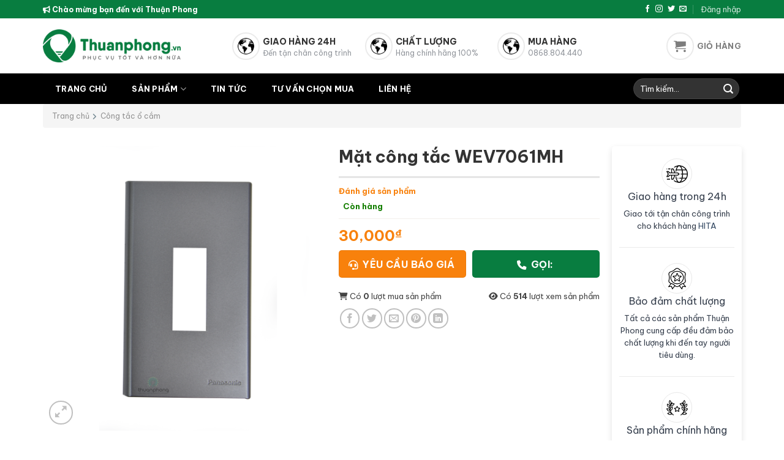

--- FILE ---
content_type: text/html; charset=UTF-8
request_url: https://thuanphong.vn/mat-cong-tac-wev7061mh
body_size: 22799
content:
<!DOCTYPE html>
<html lang="vi" class="loading-site no-js">
<head>
	<meta charset="UTF-8" />
	<link rel="profile" href="http://gmpg.org/xfn/11" />
	<link rel="pingback" href="https://thuanphong.vn/xmlrpc.php" />

	<script>(function(html){html.className = html.className.replace(/\bno-js\b/,'js')})(document.documentElement);</script>
<title>Mặt công tắc WEV7061MH &#8211; Thuận Phong</title>
<meta name='robots' content='max-image-preview:large' />
<meta name="viewport" content="width=device-width, initial-scale=1" /><link rel='dns-prefetch' href='//cdnjs.cloudflare.com' />
<link rel='dns-prefetch' href='//fonts.googleapis.com' />
<link href='https://fonts.gstatic.com' crossorigin rel='preconnect' />
<link rel='prefetch' href='https://thuanphong.vn/wp-content/themes/flatsome/assets/js/flatsome.js?ver=a0a7aee297766598a20e' />
<link rel='prefetch' href='https://thuanphong.vn/wp-content/themes/flatsome/assets/js/chunk.slider.js?ver=3.18.6' />
<link rel='prefetch' href='https://thuanphong.vn/wp-content/themes/flatsome/assets/js/chunk.popups.js?ver=3.18.6' />
<link rel='prefetch' href='https://thuanphong.vn/wp-content/themes/flatsome/assets/js/chunk.tooltips.js?ver=3.18.6' />
<link rel='prefetch' href='https://thuanphong.vn/wp-content/themes/flatsome/assets/js/woocommerce.js?ver=49415fe6a9266f32f1f2' />
<link rel="alternate" type="application/rss+xml" title="Dòng thông tin Thuận Phong &raquo;" href="https://thuanphong.vn/feed" />
<link rel="alternate" type="application/rss+xml" title="Thuận Phong &raquo; Dòng bình luận" href="https://thuanphong.vn/comments/feed" />
<link rel="alternate" type="application/rss+xml" title="Thuận Phong &raquo; Mặt công tắc WEV7061MH Dòng bình luận" href="https://thuanphong.vn/mat-cong-tac-wev7061mh/feed" />
<script type="text/javascript">
/* <![CDATA[ */
window._wpemojiSettings = {"baseUrl":"https:\/\/s.w.org\/images\/core\/emoji\/15.0.3\/72x72\/","ext":".png","svgUrl":"https:\/\/s.w.org\/images\/core\/emoji\/15.0.3\/svg\/","svgExt":".svg","source":{"concatemoji":"https:\/\/thuanphong.vn\/wp-includes\/js\/wp-emoji-release.min.js?ver=6.6.2"}};
/*! This file is auto-generated */
!function(i,n){var o,s,e;function c(e){try{var t={supportTests:e,timestamp:(new Date).valueOf()};sessionStorage.setItem(o,JSON.stringify(t))}catch(e){}}function p(e,t,n){e.clearRect(0,0,e.canvas.width,e.canvas.height),e.fillText(t,0,0);var t=new Uint32Array(e.getImageData(0,0,e.canvas.width,e.canvas.height).data),r=(e.clearRect(0,0,e.canvas.width,e.canvas.height),e.fillText(n,0,0),new Uint32Array(e.getImageData(0,0,e.canvas.width,e.canvas.height).data));return t.every(function(e,t){return e===r[t]})}function u(e,t,n){switch(t){case"flag":return n(e,"\ud83c\udff3\ufe0f\u200d\u26a7\ufe0f","\ud83c\udff3\ufe0f\u200b\u26a7\ufe0f")?!1:!n(e,"\ud83c\uddfa\ud83c\uddf3","\ud83c\uddfa\u200b\ud83c\uddf3")&&!n(e,"\ud83c\udff4\udb40\udc67\udb40\udc62\udb40\udc65\udb40\udc6e\udb40\udc67\udb40\udc7f","\ud83c\udff4\u200b\udb40\udc67\u200b\udb40\udc62\u200b\udb40\udc65\u200b\udb40\udc6e\u200b\udb40\udc67\u200b\udb40\udc7f");case"emoji":return!n(e,"\ud83d\udc26\u200d\u2b1b","\ud83d\udc26\u200b\u2b1b")}return!1}function f(e,t,n){var r="undefined"!=typeof WorkerGlobalScope&&self instanceof WorkerGlobalScope?new OffscreenCanvas(300,150):i.createElement("canvas"),a=r.getContext("2d",{willReadFrequently:!0}),o=(a.textBaseline="top",a.font="600 32px Arial",{});return e.forEach(function(e){o[e]=t(a,e,n)}),o}function t(e){var t=i.createElement("script");t.src=e,t.defer=!0,i.head.appendChild(t)}"undefined"!=typeof Promise&&(o="wpEmojiSettingsSupports",s=["flag","emoji"],n.supports={everything:!0,everythingExceptFlag:!0},e=new Promise(function(e){i.addEventListener("DOMContentLoaded",e,{once:!0})}),new Promise(function(t){var n=function(){try{var e=JSON.parse(sessionStorage.getItem(o));if("object"==typeof e&&"number"==typeof e.timestamp&&(new Date).valueOf()<e.timestamp+604800&&"object"==typeof e.supportTests)return e.supportTests}catch(e){}return null}();if(!n){if("undefined"!=typeof Worker&&"undefined"!=typeof OffscreenCanvas&&"undefined"!=typeof URL&&URL.createObjectURL&&"undefined"!=typeof Blob)try{var e="postMessage("+f.toString()+"("+[JSON.stringify(s),u.toString(),p.toString()].join(",")+"));",r=new Blob([e],{type:"text/javascript"}),a=new Worker(URL.createObjectURL(r),{name:"wpTestEmojiSupports"});return void(a.onmessage=function(e){c(n=e.data),a.terminate(),t(n)})}catch(e){}c(n=f(s,u,p))}t(n)}).then(function(e){for(var t in e)n.supports[t]=e[t],n.supports.everything=n.supports.everything&&n.supports[t],"flag"!==t&&(n.supports.everythingExceptFlag=n.supports.everythingExceptFlag&&n.supports[t]);n.supports.everythingExceptFlag=n.supports.everythingExceptFlag&&!n.supports.flag,n.DOMReady=!1,n.readyCallback=function(){n.DOMReady=!0}}).then(function(){return e}).then(function(){var e;n.supports.everything||(n.readyCallback(),(e=n.source||{}).concatemoji?t(e.concatemoji):e.wpemoji&&e.twemoji&&(t(e.twemoji),t(e.wpemoji)))}))}((window,document),window._wpemojiSettings);
/* ]]> */
</script>
<style id='wp-emoji-styles-inline-css' type='text/css'>

	img.wp-smiley, img.emoji {
		display: inline !important;
		border: none !important;
		box-shadow: none !important;
		height: 1em !important;
		width: 1em !important;
		margin: 0 0.07em !important;
		vertical-align: -0.1em !important;
		background: none !important;
		padding: 0 !important;
	}
</style>
<style id='wp-block-library-inline-css' type='text/css'>
:root{--wp-admin-theme-color:#007cba;--wp-admin-theme-color--rgb:0,124,186;--wp-admin-theme-color-darker-10:#006ba1;--wp-admin-theme-color-darker-10--rgb:0,107,161;--wp-admin-theme-color-darker-20:#005a87;--wp-admin-theme-color-darker-20--rgb:0,90,135;--wp-admin-border-width-focus:2px;--wp-block-synced-color:#7a00df;--wp-block-synced-color--rgb:122,0,223;--wp-bound-block-color:var(--wp-block-synced-color)}@media (min-resolution:192dpi){:root{--wp-admin-border-width-focus:1.5px}}.wp-element-button{cursor:pointer}:root{--wp--preset--font-size--normal:16px;--wp--preset--font-size--huge:42px}:root .has-very-light-gray-background-color{background-color:#eee}:root .has-very-dark-gray-background-color{background-color:#313131}:root .has-very-light-gray-color{color:#eee}:root .has-very-dark-gray-color{color:#313131}:root .has-vivid-green-cyan-to-vivid-cyan-blue-gradient-background{background:linear-gradient(135deg,#00d084,#0693e3)}:root .has-purple-crush-gradient-background{background:linear-gradient(135deg,#34e2e4,#4721fb 50%,#ab1dfe)}:root .has-hazy-dawn-gradient-background{background:linear-gradient(135deg,#faaca8,#dad0ec)}:root .has-subdued-olive-gradient-background{background:linear-gradient(135deg,#fafae1,#67a671)}:root .has-atomic-cream-gradient-background{background:linear-gradient(135deg,#fdd79a,#004a59)}:root .has-nightshade-gradient-background{background:linear-gradient(135deg,#330968,#31cdcf)}:root .has-midnight-gradient-background{background:linear-gradient(135deg,#020381,#2874fc)}.has-regular-font-size{font-size:1em}.has-larger-font-size{font-size:2.625em}.has-normal-font-size{font-size:var(--wp--preset--font-size--normal)}.has-huge-font-size{font-size:var(--wp--preset--font-size--huge)}.has-text-align-center{text-align:center}.has-text-align-left{text-align:left}.has-text-align-right{text-align:right}#end-resizable-editor-section{display:none}.aligncenter{clear:both}.items-justified-left{justify-content:flex-start}.items-justified-center{justify-content:center}.items-justified-right{justify-content:flex-end}.items-justified-space-between{justify-content:space-between}.screen-reader-text{border:0;clip:rect(1px,1px,1px,1px);clip-path:inset(50%);height:1px;margin:-1px;overflow:hidden;padding:0;position:absolute;width:1px;word-wrap:normal!important}.screen-reader-text:focus{background-color:#ddd;clip:auto!important;clip-path:none;color:#444;display:block;font-size:1em;height:auto;left:5px;line-height:normal;padding:15px 23px 14px;text-decoration:none;top:5px;width:auto;z-index:100000}html :where(.has-border-color){border-style:solid}html :where([style*=border-top-color]){border-top-style:solid}html :where([style*=border-right-color]){border-right-style:solid}html :where([style*=border-bottom-color]){border-bottom-style:solid}html :where([style*=border-left-color]){border-left-style:solid}html :where([style*=border-width]){border-style:solid}html :where([style*=border-top-width]){border-top-style:solid}html :where([style*=border-right-width]){border-right-style:solid}html :where([style*=border-bottom-width]){border-bottom-style:solid}html :where([style*=border-left-width]){border-left-style:solid}html :where(img[class*=wp-image-]){height:auto;max-width:100%}:where(figure){margin:0 0 1em}html :where(.is-position-sticky){--wp-admin--admin-bar--position-offset:var(--wp-admin--admin-bar--height,0px)}@media screen and (max-width:600px){html :where(.is-position-sticky){--wp-admin--admin-bar--position-offset:0px}}
</style>
<link rel='stylesheet' id='photoswipe-css' href='https://thuanphong.vn/wp-content/plugins/woocommerce/assets/css/photoswipe/photoswipe.min.css?ver=8.7.0' type='text/css' media='all' />
<link rel='stylesheet' id='photoswipe-default-skin-css' href='https://thuanphong.vn/wp-content/plugins/woocommerce/assets/css/photoswipe/default-skin/default-skin.min.css?ver=8.7.0' type='text/css' media='all' />
<style id='woocommerce-inline-inline-css' type='text/css'>
.woocommerce form .form-row .required { visibility: visible; }
</style>
<link rel='stylesheet' id='font-awesome-css' href='https://cdnjs.cloudflare.com/ajax/libs/font-awesome/6.1.2/css/all.min.css?ver=6.6.2' type='text/css' media='all' />
<link rel='stylesheet' id='single-product-css' href='https://thuanphong.vn/wp-content/themes/flatsome-child/assets/css/single-product.css?ver=all' type='text/css' media='all' />
<link rel='stylesheet' id='flatsome-swatches-frontend-css' href='https://thuanphong.vn/wp-content/themes/flatsome/assets/css/extensions/flatsome-swatches-frontend.css?ver=3.18.6' type='text/css' media='all' />
<link rel='stylesheet' id='flatsome-main-css' href='https://thuanphong.vn/wp-content/themes/flatsome/assets/css/flatsome.css?ver=3.18.6' type='text/css' media='all' />
<style id='flatsome-main-inline-css' type='text/css'>
@font-face {
				font-family: "fl-icons";
				font-display: block;
				src: url(https://thuanphong.vn/wp-content/themes/flatsome/assets/css/icons/fl-icons.eot?v=3.18.6);
				src:
					url(https://thuanphong.vn/wp-content/themes/flatsome/assets/css/icons/fl-icons.eot#iefix?v=3.18.6) format("embedded-opentype"),
					url(https://thuanphong.vn/wp-content/themes/flatsome/assets/css/icons/fl-icons.woff2?v=3.18.6) format("woff2"),
					url(https://thuanphong.vn/wp-content/themes/flatsome/assets/css/icons/fl-icons.ttf?v=3.18.6) format("truetype"),
					url(https://thuanphong.vn/wp-content/themes/flatsome/assets/css/icons/fl-icons.woff?v=3.18.6) format("woff"),
					url(https://thuanphong.vn/wp-content/themes/flatsome/assets/css/icons/fl-icons.svg?v=3.18.6#fl-icons) format("svg");
			}
</style>
<link rel='stylesheet' id='flatsome-shop-css' href='https://thuanphong.vn/wp-content/themes/flatsome/assets/css/flatsome-shop.css?ver=3.18.6' type='text/css' media='all' />
<link rel='stylesheet' id='flatsome-style-css' href='https://thuanphong.vn/wp-content/themes/flatsome-child/style.css?ver=3.0' type='text/css' media='all' />
<link rel='stylesheet' id='flatsome-googlefonts-css' href='//fonts.googleapis.com/css?family=Be+Vietnam+Pro%3Aregular%2C700%2Cregular%2C700%7CDancing+Script%3Aregular%2Cregular&#038;display=swap&#038;ver=3.9' type='text/css' media='all' />
<script type="text/javascript" src="https://thuanphong.vn/wp-includes/js/jquery/jquery.min.js?ver=3.7.1" id="jquery-core-js"></script>
<script type="text/javascript" src="https://thuanphong.vn/wp-includes/js/jquery/jquery-migrate.min.js?ver=3.4.1" id="jquery-migrate-js"></script>
<script type="text/javascript" src="https://thuanphong.vn/wp-content/plugins/woocommerce/assets/js/jquery-blockui/jquery.blockUI.min.js?ver=2.7.0-wc.8.7.0" id="jquery-blockui-js" data-wp-strategy="defer"></script>
<script type="text/javascript" id="wc-add-to-cart-js-extra">
/* <![CDATA[ */
var wc_add_to_cart_params = {"ajax_url":"\/wp-admin\/admin-ajax.php","wc_ajax_url":"\/?wc-ajax=%%endpoint%%","i18n_view_cart":"Xem gi\u1ecf h\u00e0ng","cart_url":"https:\/\/thuanphong.vn\/gio-hang","is_cart":"","cart_redirect_after_add":"no"};
/* ]]> */
</script>
<script type="text/javascript" src="https://thuanphong.vn/wp-content/plugins/woocommerce/assets/js/frontend/add-to-cart.min.js?ver=8.7.0" id="wc-add-to-cart-js" defer="defer" data-wp-strategy="defer"></script>
<script type="text/javascript" src="https://thuanphong.vn/wp-content/plugins/woocommerce/assets/js/photoswipe/photoswipe.min.js?ver=4.1.1-wc.8.7.0" id="photoswipe-js" defer="defer" data-wp-strategy="defer"></script>
<script type="text/javascript" src="https://thuanphong.vn/wp-content/plugins/woocommerce/assets/js/photoswipe/photoswipe-ui-default.min.js?ver=4.1.1-wc.8.7.0" id="photoswipe-ui-default-js" defer="defer" data-wp-strategy="defer"></script>
<script type="text/javascript" id="wc-single-product-js-extra">
/* <![CDATA[ */
var wc_single_product_params = {"i18n_required_rating_text":"Vui l\u00f2ng ch\u1ecdn m\u1ed9t m\u1ee9c \u0111\u00e1nh gi\u00e1","review_rating_required":"yes","flexslider":{"rtl":false,"animation":"slide","smoothHeight":true,"directionNav":false,"controlNav":"thumbnails","slideshow":false,"animationSpeed":500,"animationLoop":false,"allowOneSlide":false},"zoom_enabled":"","zoom_options":[],"photoswipe_enabled":"1","photoswipe_options":{"shareEl":false,"closeOnScroll":false,"history":false,"hideAnimationDuration":0,"showAnimationDuration":0},"flexslider_enabled":""};
/* ]]> */
</script>
<script type="text/javascript" src="https://thuanphong.vn/wp-content/plugins/woocommerce/assets/js/frontend/single-product.min.js?ver=8.7.0" id="wc-single-product-js" defer="defer" data-wp-strategy="defer"></script>
<script type="text/javascript" src="https://thuanphong.vn/wp-content/plugins/woocommerce/assets/js/js-cookie/js.cookie.min.js?ver=2.1.4-wc.8.7.0" id="js-cookie-js" data-wp-strategy="defer"></script>
<script type="text/javascript" id="single-product-js-js-extra">
/* <![CDATA[ */
var trendy_single_product = {"ajaxurl":"https:\/\/thuanphong.vn\/wp-admin\/admin-ajax.php","readmore":"Xem th\u00eam","showless":"Thu g\u1ecdn"};
/* ]]> */
</script>
<script type="text/javascript" src="https://thuanphong.vn/wp-content/themes/flatsome-child/assets/js/single-product.js?ver=6.6.2" id="single-product-js-js"></script>
<link rel="https://api.w.org/" href="https://thuanphong.vn/wp-json/" /><link rel="alternate" title="JSON" type="application/json" href="https://thuanphong.vn/wp-json/wp/v2/product/17576998" /><link rel="EditURI" type="application/rsd+xml" title="RSD" href="https://thuanphong.vn/xmlrpc.php?rsd" />
<meta name="generator" content="WordPress 6.6.2" />
<meta name="generator" content="WooCommerce 8.7.0" />
<link rel="canonical" href="https://thuanphong.vn/mat-cong-tac-wev7061mh" />
<link rel='shortlink' href='https://thuanphong.vn/?p=17576998' />
<link rel="alternate" title="oNhúng (JSON)" type="application/json+oembed" href="https://thuanphong.vn/wp-json/oembed/1.0/embed?url=https%3A%2F%2Fthuanphong.vn%2Fmat-cong-tac-wev7061mh" />
<link rel="alternate" title="oNhúng (XML)" type="text/xml+oembed" href="https://thuanphong.vn/wp-json/oembed/1.0/embed?url=https%3A%2F%2Fthuanphong.vn%2Fmat-cong-tac-wev7061mh&#038;format=xml" />
<!-- Google Tag Manager -->
<script>(function(w,d,s,l,i){w[l]=w[l]||[];w[l].push({'gtm.start':
new Date().getTime(),event:'gtm.js'});var f=d.getElementsByTagName(s)[0],
j=d.createElement(s),dl=l!='dataLayer'?'&l='+l:'';j.async=true;j.src=
'https://www.googletagmanager.com/gtm.js?id='+i+dl;f.parentNode.insertBefore(j,f);
})(window,document,'script','dataLayer','GTM-M6C6SBB');</script>
<!-- End Google Tag Manager -->
<!-- Google tag (gtag.js) -->
<script async src="https://www.googletagmanager.com/gtag/js?id=G-W4R86KES1X"></script>
<script>
  window.dataLayer = window.dataLayer || [];
  function gtag(){dataLayer.push(arguments);}
  gtag('js', new Date());

  gtag('config', 'G-W4R86KES1X');
</script><meta name="pinterest-rich-pin" content="false" /><style>.bg{opacity: 0; transition: opacity 1s; -webkit-transition: opacity 1s;} .bg-loaded{opacity: 1;}</style>	<noscript><style>.woocommerce-product-gallery{ opacity: 1 !important; }</style></noscript>
	<style id="custom-css" type="text/css">:root {--primary-color: #087d40;--fs-color-primary: #087d40;--fs-color-secondary: #f8810c;--fs-color-success: #7a9c59;--fs-color-alert: #b20000;--fs-experimental-link-color: #334862;--fs-experimental-link-color-hover: #111;}.tooltipster-base {--tooltip-color: #fff;--tooltip-bg-color: #000;}.off-canvas-right .mfp-content, .off-canvas-left .mfp-content {--drawer-width: 300px;}.off-canvas .mfp-content.off-canvas-cart {--drawer-width: 360px;}.container-width, .full-width .ubermenu-nav, .container, .row{max-width: 1170px}.row.row-collapse{max-width: 1140px}.row.row-small{max-width: 1162.5px}.row.row-large{max-width: 1200px}.header-main{height: 90px}#logo img{max-height: 90px}#logo{width:225px;}.header-bottom{min-height: 50px}.header-top{min-height: 30px}.transparent .header-main{height: 90px}.transparent #logo img{max-height: 90px}.has-transparent + .page-title:first-of-type,.has-transparent + #main > .page-title,.has-transparent + #main > div > .page-title,.has-transparent + #main .page-header-wrapper:first-of-type .page-title{padding-top: 170px;}.header.show-on-scroll,.stuck .header-main{height:70px!important}.stuck #logo img{max-height: 70px!important}.search-form{ width: 34%;}.header-bottom {background-color: #000000}.stuck .header-main .nav > li > a{line-height: 50px }.header-bottom-nav > li > a{line-height: 15px }@media (max-width: 549px) {.header-main{height: 60px}#logo img{max-height: 60px}}.nav-dropdown{font-size:86%}body{color: #444444}h1,h2,h3,h4,h5,h6,.heading-font{color: #333333;}@media screen and (max-width: 549px){body{font-size: 100%;}}body{font-family: "Be Vietnam Pro", sans-serif;}body {font-weight: 400;font-style: normal;}.nav > li > a {font-family: "Be Vietnam Pro", sans-serif;}.mobile-sidebar-levels-2 .nav > li > ul > li > a {font-family: "Be Vietnam Pro", sans-serif;}.nav > li > a,.mobile-sidebar-levels-2 .nav > li > ul > li > a {font-weight: 700;font-style: normal;}h1,h2,h3,h4,h5,h6,.heading-font, .off-canvas-center .nav-sidebar.nav-vertical > li > a{font-family: "Be Vietnam Pro", sans-serif;}h1,h2,h3,h4,h5,h6,.heading-font,.banner h1,.banner h2 {font-weight: 700;font-style: normal;}.alt-font{font-family: "Dancing Script", sans-serif;}.alt-font {font-weight: 400!important;font-style: normal!important;}.header:not(.transparent) .header-bottom-nav.nav > li > a{color: #ffffff;}.shop-page-title.featured-title .title-bg{ background-image: url(https://thuanphong.vn/wp-content/uploads/thuanphong_product/wev7001mh-a66ae718-15b8-44c3-a911-0726f2990994.png)!important;}@media screen and (min-width: 550px){.products .box-vertical .box-image{min-width: 300px!important;width: 300px!important;}}.absolute-footer, html{background-color: #ffffff}.page-title-small + main .product-container > .row{padding-top:0;}.nav-vertical-fly-out > li + li {border-top-width: 1px; border-top-style: solid;}.label-new.menu-item > a:after{content:"Mới";}.label-hot.menu-item > a:after{content:"Thịnh hành";}.label-sale.menu-item > a:after{content:"Giảm giá";}.label-popular.menu-item > a:after{content:"Phổ biến";}</style><style id="flatsome-swatches-css" type="text/css">.variations th,.variations td {display: block;}.variations .label {display: flex;align-items: center;}.variations .label label {margin: .5em 0;}.ux-swatch-selected-value {font-weight: normal;font-size: .9em;}</style></head>

<body class="product-template-default single single-product postid-17576998 theme-flatsome woocommerce woocommerce-page woocommerce-no-js lightbox nav-dropdown-has-arrow nav-dropdown-has-shadow">

<!-- Google Tag Manager (noscript) -->
<noscript><iframe src="https://www.googletagmanager.com/ns.html?id=GTM-M6C6SBB"
height="0" width="0" style="display:none;visibility:hidden"></iframe></noscript>
<!-- End Google Tag Manager (noscript) -->
<a class="skip-link screen-reader-text" href="#main">Chuyển đến nội dung</a>

<div id="wrapper">

	
	<header id="header" class="header ">
		<div class="header-wrapper">
			<div id="top-bar" class="header-top hide-for-sticky nav-dark">
    <div class="flex-row container">
      <div class="flex-col hide-for-medium flex-left">
          <ul class="nav nav-left medium-nav-center nav-small  nav-divided">
              <li class="html custom html_topbar_left"><strong> <i class="fa-solid fa-bullhorn"></i> Chào mừng bạn đến với Thuận Phong</strong></li>          </ul>
      </div>

      <div class="flex-col hide-for-medium flex-center">
          <ul class="nav nav-center nav-small  nav-divided">
                        </ul>
      </div>

      <div class="flex-col hide-for-medium flex-right">
         <ul class="nav top-bar-nav nav-right nav-small  nav-divided">
              <li class="html header-social-icons ml-0">
	<div class="social-icons follow-icons" ><a href="http://url" target="_blank" data-label="Facebook" class="icon plain facebook tooltip" title="Theo dõi trên Facebook" aria-label="Theo dõi trên Facebook" rel="noopener nofollow" ><i class="icon-facebook" ></i></a><a href="http://url" target="_blank" data-label="Instagram" class="icon plain instagram tooltip" title="Theo dõi trên Instagram" aria-label="Theo dõi trên Instagram" rel="noopener nofollow" ><i class="icon-instagram" ></i></a><a href="http://url" data-label="Twitter" target="_blank" class="icon plain twitter tooltip" title="Theo dõi trên Twitter" aria-label="Theo dõi trên Twitter" rel="noopener nofollow" ><i class="icon-twitter" ></i></a><a href="mailto:your@email" data-label="E-mail" target="_blank" class="icon plain email tooltip" title="Gửi email cho chúng tôi" aria-label="Gửi email cho chúng tôi" rel="nofollow noopener" ><i class="icon-envelop" ></i></a></div></li>
<li class="account-item has-icon
    "
>

<a href="https://thuanphong.vn/tai-khoan"
    class="nav-top-link nav-top-not-logged-in "
    data-open="#login-form-popup"  >
    <span>
    Đăng nhập      </span>
  
</a>



</li>
          </ul>
      </div>

            <div class="flex-col show-for-medium flex-grow">
          <ul class="nav nav-center nav-small mobile-nav  nav-divided">
              <li class="html custom html_topbar_left"><strong> <i class="fa-solid fa-bullhorn"></i> Chào mừng bạn đến với Thuận Phong</strong></li>          </ul>
      </div>
      
    </div>
</div>
<div id="masthead" class="header-main hide-for-sticky">
      <div class="header-inner flex-row container logo-left medium-logo-center" role="navigation">

          <!-- Logo -->
          <div id="logo" class="flex-col logo">
            
<!-- Header logo -->
<a href="https://thuanphong.vn/" title="Thuận Phong - Thuận Phong, thiết bị dân dụng Thuận Phong, đại lý công tắc ổ cắm, dây cáp điện, đèn led tại Tphcm." rel="home">
		<img width="300" height="71" src="https://thuanphong.vn/wp-content/uploads/2024/03/logo.png" class="header_logo header-logo" alt="Thuận Phong"/><img  width="300" height="71" src="https://thuanphong.vn/wp-content/uploads/2024/03/logo.png" class="header-logo-dark" alt="Thuận Phong"/></a>
          </div>

          <!-- Mobile Left Elements -->
          <div class="flex-col show-for-medium flex-left">
            <ul class="mobile-nav nav nav-left ">
              <li class="nav-icon has-icon">
  		<a href="#" data-open="#main-menu" data-pos="left" data-bg="main-menu-overlay" data-color="" class="is-small" aria-label="Menu" aria-controls="main-menu" aria-expanded="false">

		  <i class="icon-menu" ></i>
		  		</a>
	</li>
            </ul>
          </div>

          <!-- Left Elements -->
          <div class="flex-col hide-for-medium flex-left
            flex-grow">
            <ul class="header-nav header-nav-main nav nav-left  nav-uppercase" >
              <li class="header-block"><div class="header-block-block-1"><div class="row row-collapse our-service"  id="row-1578887617">


	<div id="col-714230264" class="col medium-4 small-12 large-4"  >
				<div class="col-inner"  >
			
			


		<div class="icon-box featured-box icon-box-left text-left"  >
					<div class="icon-box-img" style="width: 45px">
				<div class="icon">
					<div class="icon-inner" >
						<img width="300" height="300" src="https://thuanphong.vn/wp-content/uploads/2024/03/Earth-icon.png" class="attachment-medium size-medium" alt="" decoding="async" fetchpriority="high" />					</div>
				</div>
			</div>
				<div class="icon-box-text last-reset">
									

<h5>GIAO HÀNG 24H</h5>
<p>Đến tận chân công trình</p>

		</div>
	</div>
	
	

		</div>
					</div>

	

	<div id="col-1612603100" class="col medium-4 small-12 large-4"  >
				<div class="col-inner"  >
			
			


		<div class="icon-box featured-box icon-box-left text-left"  >
					<div class="icon-box-img" style="width: 45px">
				<div class="icon">
					<div class="icon-inner" >
						<img width="300" height="300" src="https://thuanphong.vn/wp-content/uploads/2024/03/Earth-icon.png" class="attachment-medium size-medium" alt="" decoding="async" />					</div>
				</div>
			</div>
				<div class="icon-box-text last-reset">
									

<h5>CHẤT LƯỢNG</h5>
<p>Hàng chính hãng 100%</p>

		</div>
	</div>
	
	

		</div>
					</div>

	

	<div id="col-1286536859" class="col medium-4 small-12 large-4"  >
				<div class="col-inner"  >
			
			


		<div class="icon-box featured-box icon-box-left text-left"  >
					<div class="icon-box-img" style="width: 45px">
				<div class="icon">
					<div class="icon-inner" >
						<img width="300" height="300" src="https://thuanphong.vn/wp-content/uploads/2024/03/Earth-icon.png" class="attachment-medium size-medium" alt="" decoding="async" />					</div>
				</div>
			</div>
				<div class="icon-box-text last-reset">
									

<h5>MUA HÀNG</h5>
<p>0868.804.440</p>

		</div>
	</div>
	
	

		</div>
					</div>

	

</div></div></li>            </ul>
          </div>

          <!-- Right Elements -->
          <div class="flex-col hide-for-medium flex-right">
            <ul class="header-nav header-nav-main nav nav-right  nav-uppercase">
              <li class="cart-item has-icon has-dropdown">

<a href="https://thuanphong.vn/gio-hang" class="header-cart-link is-small" title="Giỏ hàng" >

<span class="header-cart-title">
   Giỏ hàng     </span>

    <i class="icon-shopping-cart"
    data-icon-label="0">
  </i>
  </a>

 <ul class="nav-dropdown nav-dropdown-default">
    <li class="html widget_shopping_cart">
      <div class="widget_shopping_cart_content">
        

	<div class="ux-mini-cart-empty flex flex-row-col text-center pt pb">
				<div class="ux-mini-cart-empty-icon">
			<svg xmlns="http://www.w3.org/2000/svg" viewBox="0 0 17 19" style="opacity:.1;height:80px;">
				<path d="M8.5 0C6.7 0 5.3 1.2 5.3 2.7v2H2.1c-.3 0-.6.3-.7.7L0 18.2c0 .4.2.8.6.8h15.7c.4 0 .7-.3.7-.7v-.1L15.6 5.4c0-.3-.3-.6-.7-.6h-3.2v-2c0-1.6-1.4-2.8-3.2-2.8zM6.7 2.7c0-.8.8-1.4 1.8-1.4s1.8.6 1.8 1.4v2H6.7v-2zm7.5 3.4 1.3 11.5h-14L2.8 6.1h2.5v1.4c0 .4.3.7.7.7.4 0 .7-.3.7-.7V6.1h3.5v1.4c0 .4.3.7.7.7s.7-.3.7-.7V6.1h2.6z" fill-rule="evenodd" clip-rule="evenodd" fill="currentColor"></path>
			</svg>
		</div>
				<p class="woocommerce-mini-cart__empty-message empty">Chưa có sản phẩm trong giỏ hàng.</p>
					<p class="return-to-shop">
				<a class="button primary wc-backward" href="https://thuanphong.vn/collections/all">
					Quay trở lại cửa hàng				</a>
			</p>
				</div>


      </div>
    </li>
     </ul>

</li>
            </ul>
          </div>

          <!-- Mobile Right Elements -->
          <div class="flex-col show-for-medium flex-right">
            <ul class="mobile-nav nav nav-right ">
              <li class="cart-item has-icon">


		<a href="https://thuanphong.vn/gio-hang" class="header-cart-link is-small off-canvas-toggle nav-top-link" title="Giỏ hàng" data-open="#cart-popup" data-class="off-canvas-cart" data-pos="right" >

    <i class="icon-shopping-cart"
    data-icon-label="0">
  </i>
  </a>


  <!-- Cart Sidebar Popup -->
  <div id="cart-popup" class="mfp-hide">
  <div class="cart-popup-inner inner-padding cart-popup-inner--sticky">
      <div class="cart-popup-title text-center">
          <span class="heading-font uppercase">Giỏ hàng</span>
          <div class="is-divider"></div>
      </div>
      <div class="widget woocommerce widget_shopping_cart"><div class="widget_shopping_cart_content"></div></div>               </div>
  </div>

</li>
            </ul>
          </div>

      </div>

            <div class="container"><div class="top-divider full-width"></div></div>
      </div>
<div id="wide-nav" class="header-bottom wide-nav hide-for-sticky nav-dark">
    <div class="flex-row container">

                        <div class="flex-col hide-for-medium flex-left">
                <ul class="nav header-nav header-bottom-nav nav-left  nav-box nav-uppercase">
                    <li id="menu-item-263" class="menu-item menu-item-type-post_type menu-item-object-page menu-item-home menu-item-263 menu-item-design-default"><a href="https://thuanphong.vn/" class="nav-top-link">Trang chủ</a></li>
<li id="menu-item-264" class="menu-item menu-item-type-post_type menu-item-object-page menu-item-has-children current_page_parent menu-item-264 menu-item-design-custom-size menu-item-has-block has-dropdown"><a href="https://thuanphong.vn/collections/all" class="nav-top-link" aria-expanded="false" aria-haspopup="menu">Sản phẩm<i class="icon-angle-down" ></i></a><div class="sub-menu nav-dropdown">	<section class="section" id="section_1760632656">
		<div class="bg section-bg fill bg-fill  bg-loaded" >

			
			
			

		</div>

		

		<div class="section-content relative">
			

<div class="row row-collapse"  id="row-1545288022">


	<div id="col-1343228793" class="col medium-3 small-6 large-3"  >
				<div class="col-inner"  >
			
			

	<div id="text-3947953588" class="text uppercase">
		

<h5><a href="#">Đèn led chiếu sáng</a></h5>
			</div>
	
	<div class="ux-menu stack stack-col justify-start sub-menu-header ux-menu--divider-solid">
		

	<div class="ux-menu-link flex menu-item">
		<a class="ux-menu-link__link flex" href="https://thuanphong.vn" >
						<span class="ux-menu-link__text">
				Menu link 1			</span>
		</a>
	</div>
	

	<div class="ux-menu-link flex menu-item">
		<a class="ux-menu-link__link flex" href="https://thuanphong.vn" >
						<span class="ux-menu-link__text">
				Menu link 2			</span>
		</a>
	</div>
	

	<div class="ux-menu-link flex menu-item">
		<a class="ux-menu-link__link flex" href="https://thuanphong.vn" >
						<span class="ux-menu-link__text">
				Menu link 3			</span>
		</a>
	</div>
	

	<div class="ux-menu-link flex menu-item">
		<a class="ux-menu-link__link flex" href="https://thuanphong.vn" >
						<span class="ux-menu-link__text">
				Menu link 4			</span>
		</a>
	</div>
	

	<div class="ux-menu-link flex menu-item">
		<a class="ux-menu-link__link flex" href="https://thuanphong.vn" >
						<span class="ux-menu-link__text">
				Menu link 4			</span>
		</a>
	</div>
	


	</div>
	

		</div>
					</div>

	

	<div id="col-246296198" class="col medium-3 small-6 large-3"  >
				<div class="col-inner"  >
			
			

	<div id="text-3543818576" class="text uppercase">
		

<h5><a href="#">CÔNG TẮC Ổ CẮM</a></h5>

			</div>
	
	<div class="ux-menu stack stack-col justify-start sub-menu-header ux-menu--divider-solid">
		

	<div class="ux-menu-link flex menu-item">
		<a class="ux-menu-link__link flex" href="https://thuanphong.vn" >
						<span class="ux-menu-link__text">
				Menu link 1			</span>
		</a>
	</div>
	

	<div class="ux-menu-link flex menu-item">
		<a class="ux-menu-link__link flex" href="https://thuanphong.vn" >
						<span class="ux-menu-link__text">
				Menu link 2			</span>
		</a>
	</div>
	


	</div>
	

		</div>
					</div>

	

	<div id="col-740243470" class="col medium-3 small-6 large-3"  >
				<div class="col-inner"  >
			
			

	<div id="text-1028166399" class="text uppercase">
		

<h5><a href="#">DÂY CÁP ĐIỆN</a></h5>

			</div>
	
	<div class="ux-menu stack stack-col justify-start sub-menu-header ux-menu--divider-solid">
		

	<div class="ux-menu-link flex menu-item">
		<a class="ux-menu-link__link flex" href="https://thuanphong.vn" >
						<span class="ux-menu-link__text">
				Menu link 1			</span>
		</a>
	</div>
	


	</div>
	

		</div>
					</div>

	

	<div id="col-429599468" class="col medium-3 small-6 large-3"  >
				<div class="col-inner"  >
			
			

	<div id="text-2753158933" class="text uppercase">
		

<h5><a href="#">CB - THIẾT BỊ ĐÓNG CẮT</a></h5>

			</div>
	
	<div class="ux-menu stack stack-col justify-start sub-menu-header ux-menu--divider-solid">
		

	<div class="ux-menu-link flex menu-item">
		<a class="ux-menu-link__link flex" href="https://thuanphong.vn" >
						<span class="ux-menu-link__text">
				Menu link 1			</span>
		</a>
	</div>
	


	</div>
	

		</div>
					</div>

	

	<div id="col-1160202778" class="col medium-3 small-6 large-3"  >
				<div class="col-inner"  >
			
			

	<div id="text-2517736085" class="text uppercase">
		

<h5><a href="#">ĐÈN TRANG TRÍ</a></h5>

			</div>
	
	<div class="ux-menu stack stack-col justify-start sub-menu-header ux-menu--divider-solid">
		

	<div class="ux-menu-link flex menu-item">
		<a class="ux-menu-link__link flex" href="https://thuanphong.vn" >
						<span class="ux-menu-link__text">
				Menu link 1			</span>
		</a>
	</div>
	

	<div class="ux-menu-link flex menu-item">
		<a class="ux-menu-link__link flex" href="https://thuanphong.vn" >
						<span class="ux-menu-link__text">
				Menu link 2			</span>
		</a>
	</div>
	


	</div>
	

		</div>
					</div>

	

	<div id="col-1529441776" class="col medium-3 small-6 large-3"  >
				<div class="col-inner"  >
			
			

	<div id="text-1158199431" class="text uppercase">
		

<h5><a href="#">ỐNG LUỒN DÂY ĐIỆN</a></h5>

			</div>
	
	<div class="ux-menu stack stack-col justify-start sub-menu-header ux-menu--divider-solid">
		

	<div class="ux-menu-link flex menu-item">
		<a class="ux-menu-link__link flex" href="https://thuanphong.vn" >
						<span class="ux-menu-link__text">
				Menu link 1			</span>
		</a>
	</div>
	

	<div class="ux-menu-link flex menu-item">
		<a class="ux-menu-link__link flex" href="https://thuanphong.vn" >
						<span class="ux-menu-link__text">
				Menu link 2			</span>
		</a>
	</div>
	


	</div>
	

		</div>
					</div>

	

	<div id="col-1059783545" class="col medium-3 small-6 large-3"  >
				<div class="col-inner"  >
			
			

	<div id="text-921078087" class="text uppercase">
		

<h5><a href="#">ĐIỆN GIA DỤNG</a></h5>

			</div>
	
	<div class="ux-menu stack stack-col justify-start sub-menu-header ux-menu--divider-solid">
		

	<div class="ux-menu-link flex menu-item">
		<a class="ux-menu-link__link flex" href="https://thuanphong.vn" >
						<span class="ux-menu-link__text">
				Menu link 1			</span>
		</a>
	</div>
	

	<div class="ux-menu-link flex menu-item">
		<a class="ux-menu-link__link flex" href="https://thuanphong.vn" >
						<span class="ux-menu-link__text">
				Menu link 2			</span>
		</a>
	</div>
	

	<div class="ux-menu-link flex menu-item">
		<a class="ux-menu-link__link flex" href="https://thuanphong.vn" >
						<span class="ux-menu-link__text">
				Menu link 3			</span>
		</a>
	</div>
	

	<div class="ux-menu-link flex menu-item">
		<a class="ux-menu-link__link flex" href="https://thuanphong.vn" >
						<span class="ux-menu-link__text">
				Menu link 4			</span>
		</a>
	</div>
	

	<div class="ux-menu-link flex menu-item">
		<a class="ux-menu-link__link flex" href="https://thuanphong.vn" >
						<span class="ux-menu-link__text">
				Menu link 4			</span>
		</a>
	</div>
	


	</div>
	

		</div>
					</div>

	

	<div id="col-1149523950" class="col medium-3 small-6 large-3"  >
				<div class="col-inner"  >
			
			

	<div id="text-1590151305" class="text uppercase">
		

<h5><a href="#">BỒN CẦU</a></h5>

			</div>
	
	<div class="ux-menu stack stack-col justify-start sub-menu-header ux-menu--divider-solid">
		

	<div class="ux-menu-link flex menu-item">
		<a class="ux-menu-link__link flex" href="https://thuanphong.vn" >
						<span class="ux-menu-link__text">
				Menu link 1			</span>
		</a>
	</div>
	

	<div class="ux-menu-link flex menu-item">
		<a class="ux-menu-link__link flex" href="https://thuanphong.vn" >
						<span class="ux-menu-link__text">
				Menu link 2			</span>
		</a>
	</div>
	


	</div>
	

		</div>
					</div>

	


<style>
#row-1545288022 > .col > .col-inner {
  padding: 5px 5px 5px 5px;
}
</style>
</div>

		</div>

		
<style>
#section_1760632656 {
  padding-top: 0px;
  padding-bottom: 0px;
}
</style>
	</section>
	</div><style>#menu-item-264 > .nav-dropdown {width: 1000px;}</style></li>
<li id="menu-item-281" class="menu-item menu-item-type-post_type menu-item-object-page menu-item-281 menu-item-design-default"><a href="https://thuanphong.vn/tin-tuc" class="nav-top-link">Tin tức</a></li>
<li id="menu-item-282" class="menu-item menu-item-type-custom menu-item-object-custom menu-item-282 menu-item-design-default"><a href="#" class="nav-top-link">Tư vấn chọn mua</a></li>
<li id="menu-item-285" class="menu-item menu-item-type-post_type menu-item-object-page menu-item-285 menu-item-design-default"><a href="https://thuanphong.vn/lien-he" class="nav-top-link">Liên hệ</a></li>
                </ul>
            </div>
            
            
                        <div class="flex-col hide-for-medium flex-right flex-grow">
              <ul class="nav header-nav header-bottom-nav nav-right  nav-box nav-uppercase">
                   <li class="header-search-form search-form html relative has-icon">
	<div class="header-search-form-wrapper">
		<div class="searchform-wrapper ux-search-box relative form-flat is-normal"><form role="search" method="get" class="searchform" action="https://thuanphong.vn/">
	<div class="flex-row relative">
						<div class="flex-col flex-grow">
			<label class="screen-reader-text" for="woocommerce-product-search-field-0">Tìm kiếm:</label>
			<input type="search" id="woocommerce-product-search-field-0" class="search-field mb-0" placeholder="Tìm kiếm&hellip;" value="" name="s" />
			<input type="hidden" name="post_type" value="product" />
					</div>
		<div class="flex-col">
			<button type="submit" value="Tìm kiếm" class="ux-search-submit submit-button secondary button  icon mb-0" aria-label="Nộp">
				<i class="icon-search" ></i>			</button>
		</div>
	</div>
	<div class="live-search-results text-left z-top"></div>
</form>
</div>	</div>
</li>
              </ul>
            </div>
            
                          <div class="flex-col show-for-medium flex-grow">
                  <ul class="nav header-bottom-nav nav-center mobile-nav  nav-box nav-uppercase">
                      <li class="header-search-form search-form html relative has-icon">
	<div class="header-search-form-wrapper">
		<div class="searchform-wrapper ux-search-box relative form-flat is-normal"><form role="search" method="get" class="searchform" action="https://thuanphong.vn/">
	<div class="flex-row relative">
						<div class="flex-col flex-grow">
			<label class="screen-reader-text" for="woocommerce-product-search-field-1">Tìm kiếm:</label>
			<input type="search" id="woocommerce-product-search-field-1" class="search-field mb-0" placeholder="Tìm kiếm&hellip;" value="" name="s" />
			<input type="hidden" name="post_type" value="product" />
					</div>
		<div class="flex-col">
			<button type="submit" value="Tìm kiếm" class="ux-search-submit submit-button secondary button  icon mb-0" aria-label="Nộp">
				<i class="icon-search" ></i>			</button>
		</div>
	</div>
	<div class="live-search-results text-left z-top"></div>
</form>
</div>	</div>
</li>
                  </ul>
              </div>
            
    </div>
</div>

<div class="header-bg-container fill"><div class="header-bg-image fill"></div><div class="header-bg-color fill"></div></div>		</div>
	</header>

	<div class="page-title shop-page-title product-page-title">
	<div class="page-title-inner flex-row medium-flex-wrap container">
	  <div class="flex-col flex-grow medium-text-center">
	  		<div class="is-smaller">
	<nav class="woocommerce-breadcrumb breadcrumbs "><a href="https://thuanphong.vn">Trang chủ</a> <span class="divider">&#47;</span> <a href="https://thuanphong.vn/cong-tac-o-cam">Công tắc ổ cắm</a></nav></div>
	  </div>

	   <div class="flex-col medium-text-center">
		   		   </div>
	</div>
</div>

	<main id="main" class="">

	<div class="shop-container">

		
			<div class="container">
	<div class="woocommerce-notices-wrapper"></div></div>
<div id="product-17576998" class="product type-product post-17576998 status-publish first instock product_cat-bang-gia-thiet-bi-dien-panasonic product_cat-cong-tac-o-cam product_cat-cong-tac-o-cam-panasonic product_cat-bang-gia-cong-tac-o-cam-wide-series has-post-thumbnail shipping-taxable product-type-external">
	<div class="product-container">
    <div class="product-main details-product">
        <div class="row row-small content-row mb-0">
            <div class="product-gallery col large-5">
                
<div class="product-images relative mb-half has-hover woocommerce-product-gallery woocommerce-product-gallery--with-images woocommerce-product-gallery--columns-4 images" data-columns="4">

  <div class="badge-container is-larger absolute left top z-1">

</div>

  <div class="image-tools absolute top show-on-hover right z-3">
      </div>

  <div class="woocommerce-product-gallery__wrapper product-gallery-slider slider slider-nav-small mb-half"
        data-flickity-options='{
                "cellAlign": "center",
                "wrapAround": true,
                "autoPlay": false,
                "prevNextButtons":true,
                "adaptiveHeight": true,
                "imagesLoaded": true,
                "lazyLoad": 1,
                "dragThreshold" : 15,
                "pageDots": false,
                "rightToLeft": false       }'>
    <div data-thumb="https://thuanphong.vn/wp-content/uploads/thuanphong_product/wev7001mh-a66ae718-15b8-44c3-a911-0726f2990994.png" data-thumb-alt="" class="woocommerce-product-gallery__image slide first"><a href="https://thuanphong.vn/wp-content/uploads/thuanphong_product/wev7001mh-a66ae718-15b8-44c3-a911-0726f2990994.png"><img width="600" height="600" src="https://thuanphong.vn/wp-content/uploads/thuanphong_product/wev7001mh-a66ae718-15b8-44c3-a911-0726f2990994.png" class="wp-post-image skip-lazy" alt="" data-caption="" data-src="https://thuanphong.vn/wp-content/uploads/thuanphong_product/wev7001mh-a66ae718-15b8-44c3-a911-0726f2990994.png" data-large_image="https://thuanphong.vn/wp-content/uploads/thuanphong_product/wev7001mh-a66ae718-15b8-44c3-a911-0726f2990994.png" data-large_image_width="1000" data-large_image_height="1000" decoding="async" loading="lazy" /></a></div>  </div>

  <div class="image-tools absolute bottom left z-3">
        <a href="#product-zoom" class="zoom-button button is-outline circle icon tooltip hide-for-small" title="Phóng">
      <i class="icon-expand" ></i>    </a>
   </div>
</div>

            </div>
            <div class="product-info summary col-fit col entry-summary product-summary">
                <h1 class="product-title product_title entry-title">
	Mặt công tắc WEV7061MH</h1>

	<div class="is-divider small"></div>
<div class="trendy-list-product-meta"><div class="woocommerce-product-rating">        <a href="#reviews" class="woocommerce-review-link" rel="nofollow">
            Đánh giá sản phẩm        </a>
        </div>        <div class="product-meta flex flex-wrap">
                                    
                            <div class="product-meta-item">
                    <span class="trendy_name"></span>
                    <span class="trendy_value" style="color: #137e00">
                        &ensp;Còn hàng                    </span>
                </div>
                    </div>
        </div><div class="price-wrapper">
	<p class="price product-page-price ">
  <span class="woocommerce-Price-amount amount"><bdi>30,000<span class="woocommerce-Price-currencySymbol">&#8363;</span></bdi></span></p>
</div>
     <div class="button-contact flex justify-between flex-wrap">
        <a href="javascript:void(0)" class="business-contact button secondary text-overflow">
            <i class="fa-solid fa-headset"></i><strong>Yêu cầu báo giá</strong>
        </a>
        <a href="tel:" id="store-contact" class="button trendy-button text-overflow">
            <i class="fa-solid fa-phone"></i><span>Gọi: </span>
        </a>
    </div>
        <div class="abps-productdetail flex justify-between flex-wrap">
        <div class="abps-purchases-block" title="Lượt mua">
            <i class="fa-solid fa-cart-shopping"></i>
            <span>
                Có <strong>0</strong> lượt mua sản phẩm            </span>
        </div>
        <div class="abps-views-block" title="Lượt xem">
            <i class="fa-solid fa-eye"></i>
            <span>Có <strong>514</strong> lượt xem sản phẩm</span>
        </div>
    </div>
	<div class="social-icons share-icons share-row relative" ><a href="whatsapp://send?text=M%E1%BA%B7t%20c%C3%B4ng%20t%E1%BA%AFc%20WEV7061MH - https://thuanphong.vn/mat-cong-tac-wev7061mh" data-action="share/whatsapp/share" class="icon button circle is-outline tooltip whatsapp show-for-medium" title="Chia sẻ trên WhatsApp" aria-label="Chia sẻ trên WhatsApp" ><i class="icon-whatsapp" ></i></a><a href="https://www.facebook.com/sharer.php?u=https://thuanphong.vn/mat-cong-tac-wev7061mh" data-label="Facebook" onclick="window.open(this.href,this.title,'width=500,height=500,top=300px,left=300px'); return false;" target="_blank" class="icon button circle is-outline tooltip facebook" title="Chia sẻ trên Facebook" aria-label="Chia sẻ trên Facebook" rel="noopener nofollow" ><i class="icon-facebook" ></i></a><a href="https://twitter.com/share?url=https://thuanphong.vn/mat-cong-tac-wev7061mh" onclick="window.open(this.href,this.title,'width=500,height=500,top=300px,left=300px'); return false;" target="_blank" class="icon button circle is-outline tooltip twitter" title="Chia sẻ trên Twitter" aria-label="Chia sẻ trên Twitter" rel="noopener nofollow" ><i class="icon-twitter" ></i></a><a href="mailto:?subject=M%E1%BA%B7t%20c%C3%B4ng%20t%E1%BA%AFc%20WEV7061MH&body=H%C3%A3y%20ki%E1%BB%83m%20tra%20%C4%91i%E1%BB%81u%20n%C3%A0y%3A%20https%3A%2F%2Fthuanphong.vn%2Fmat-cong-tac-wev7061mh" class="icon button circle is-outline tooltip email" title="Email cho bạn bè" aria-label="Email cho bạn bè" rel="nofollow" ><i class="icon-envelop" ></i></a><a href="https://pinterest.com/pin/create/button?url=https://thuanphong.vn/mat-cong-tac-wev7061mh&media=https://thuanphong.vn/wp-content/uploads/thuanphong_product/wev7001mh-a66ae718-15b8-44c3-a911-0726f2990994.png&description=M%E1%BA%B7t%20c%C3%B4ng%20t%E1%BA%AFc%20WEV7061MH" onclick="window.open(this.href,this.title,'width=500,height=500,top=300px,left=300px'); return false;" target="_blank" class="icon button circle is-outline tooltip pinterest" title="Ghim trên Pinterest" aria-label="Ghim trên Pinterest" rel="noopener nofollow" ><i class="icon-pinterest" ></i></a><a href="https://www.linkedin.com/shareArticle?mini=true&url=https://thuanphong.vn/mat-cong-tac-wev7061mh&title=M%E1%BA%B7t%20c%C3%B4ng%20t%E1%BA%AFc%20WEV7061MH" onclick="window.open(this.href,this.title,'width=500,height=500,top=300px,left=300px'); return false;" target="_blank" class="icon button circle is-outline tooltip linkedin" title="Chia sẻ trên LinkedIn" aria-label="Chia sẻ trên LinkedIn" rel="noopener nofollow" ><i class="icon-linkedin" ></i></a></div>            </div>
            <div class="col large-2 product-sidebar-small">
                <div class="sidebar-block service-block">
                        <div class="sidebar-content">
        <div class="service-item service-item-two">
            <div class="item-top">
				<span class="img">
					<img src="https://thuanphong.vn/wp-content/themes/flatsome-child/assets/img/policy_image.png" alt="Giao hàng trong 24h">
				</span>
                <span class="title">
					Giao hàng trong 24h
				</span>
            </div>
            <p class="caption">
                Giao tới tận chân công trình cho khách hàng <a href="https://hita.com.vn/">HITA</a>
            </p>
        </div>
        <div class="service-item service-item-two">
            <div class="item-top">
				<span class="img">
					<img src="https://thuanphong.vn/wp-content/themes/flatsome-child/assets/img/policy_image_2.png" alt="Bảo đảm chất lượng">
				</span>
                <span class="title">
					Bảo đảm chất lượng
				</span>
            </div>
            <p class="caption">
                Tất cả các sản phẩm Thuận Phong cung cấp đều đảm bảo chất lượng khi đến tay người tiêu dùng.
            </p>
        </div>
        <div class="service-item service-item-two">
            <div class="item-top">
				<span class="img">
					<img src="https://thuanphong.vn/wp-content/themes/flatsome-child/assets/img/policy_image_3.png" alt="Sản phẩm chính hãng">
				</span>
                <span class="title">
					Sản phẩm chính hãng
				</span>
            </div>
            <p class="caption">
                Chúng tôi cung cấp các sản phẩm chính hãng 100%. Thuận Phong là đại lý cấp 1 Tphcm.
            </p>
        </div>
    </div>
                    </div>
            </div>
        </div>
    </div>
    <div class="product-content">
        <div class="row content-row mb-0">
            <div class="col large-8">
	                <div class="product-page-sections">
		            <div id="sections-description-content" class="product-section">
                <div class="section-head">
                    <span class="group-icon">
                        <i class="fa-solid fa-circle-info"></i>                    </span>
                    <span class="title-head">
                        <h3 class="title-txt">Thông tin sản phẩm</h3>
                    </span>
                </div>
                <div class="section-content">
                    <div class="panel entry-content">
			            

<h2><strong>Mặt công tắc WEV7061MH</strong></h2>
<ul>
<li>Mặt dùng cho HB</li>
<li>Màu: Xám&nbsp;</li>
<li>Đóng gói 10 cái/ hộp, 100 cái/thùng</li>
<li>Loại:&nbsp;<a href="/bang-gia-cong-tac-o-cam-wide-series"><span style="color:#16a085;"><strong>Panasonic Wide</strong></span></a></li>
</ul>
<p>Thuận Phong hân hạnh mang đến những sản phẩm&nbsp;<a href="/cong-tac-o-cam"><span style="color:#16a085;"><strong>Ổ Cắm Điện Nhiều Lỗ</strong></span></a> tốt nhất thị trường TPHCM.</p>
<p>&gt;&gt;&nbsp;<a href="/cong-tac-o-cam-panasonic"><span style="color:#3498db;"><strong>Click Ở Đây</strong></span></a> để xem thêm bảng giá công tắc ổ cắm Panasonic</p>
                    </div>
                </div>
            </div>
		            <div id="sections-reviews-content" class="product-section">
                <div class="section-head">
                    <span class="group-icon">
                        <i class="fa-solid fa-comment"></i>                    </span>
                    <span class="title-head">
                        <h3 class="title-txt">Đánh giá (0)</h3>
                    </span>
                </div>
                <div class="section-content">
                    <div class="panel entry-content">
			            <div id="reviews" class="woocommerce-Reviews row">
	<div id="comments" class="col large-12">
		<h3 class="woocommerce-Reviews-title normal">
			Đánh giá		</h3>

					<p class="woocommerce-noreviews">Chưa có đánh giá nào.</p>
			</div>

			<div id="review_form_wrapper" class="large-12 col">
			<div id="review_form" class="col-inner">
				<div class="review-form-inner has-border">
					<div id="respond" class="comment-respond">
		<h3 id="reply-title" class="comment-reply-title">Hãy là người đầu tiên nhận xét &ldquo;Mặt công tắc WEV7061MH&rdquo; <small><a rel="nofollow" id="cancel-comment-reply-link" href="/mat-cong-tac-wev7061mh#respond" style="display:none;">Hủy</a></small></h3><p class="must-log-in">Bạn phải <a href="https://thuanphong.vn/tai-khoan">bđăng nhập</a> để gửi đánh giá.</p>	</div><!-- #respond -->
					</div>
			</div>
		</div>

	
</div>
                    </div>
                </div>
            </div>
		    </div>

            </div>
            <div id="product-sidebar" class="col large-4 medium-col-first">
		                <div class="section-head">
            <span class="group-icon">
                <i class="fa-solid fa-list"></i>
            </span>
            <span class="title-head"><h3 class="title-txt">Thông số kỹ thuật</h3></span>
        </div>
        <div class="trendy-table-attributes">
            <table class="list-attribute">
                <tbody>
                <tr class="attr-item">
                    <td class="attr-label">Loại</td>
                    <td class="attr-value"><a href="https://thuanphong.vn/bang-gia-thiet-bi-dien-panasonic" rel="tag">Bảng giá thiết bị điện Panasonic</a>, <a href="https://thuanphong.vn/cong-tac-o-cam" rel="tag">Công tắc ổ cắm</a>, <a href="https://thuanphong.vn/cong-tac-o-cam-panasonic" rel="tag">Công tắc ổ cắm Panasonic</a>, <a href="https://thuanphong.vn/bang-gia-cong-tac-o-cam-wide-series" rel="tag">Công tắc ổ cắm Wide</a></td>
                </tr>
                                </tbody>
            </table>
        </div>
        		                    </div>
        </div>
    </div>
    <div class="product-footer">
        <div class="row content-row mb-0">
            <div class="col large-12">
	            
	<div class="related related-products-wrapper product-section">

		            <div class="section-head">
                    <span class="group-icon">
                        <i class="fa-solid fa-dolly"></i>
                    </span>
                <span class="title-head">
                        <h3 class="title-txt">Sản phẩm tương tự</h3>
                    </span>
            </div>
		

	
  
    <div class="row large-columns-4 medium-columns-3 small-columns-2 row-small slider row-slider slider-nav-reveal slider-nav-push"  data-flickity-options='{"imagesLoaded": true, "groupCells": "100%", "dragThreshold" : 5, "cellAlign": "left","wrapAround": true,"prevNextButtons": true,"percentPosition": true,"pageDots": false, "rightToLeft": false, "autoPlay" : false}' >

  
		<div class="product-small col has-hover product type-product post-13679949 status-publish instock product_cat-bang-gia-thiet-bi-dien-panasonic product_cat-cong-tac-o-cam product_cat-bang-gia-cong-tac-o-cam-halumie-series product_cat-cong-tac-o-cam-panasonic has-post-thumbnail shipping-taxable purchasable product-type-simple">
	<div class="col-inner">
	
<div class="badge-container absolute left top z-1">

</div>
	<div class="product-small box ">
		<div class="box-image">
			<div class="image-fade_in_back">
				<a href="https://thuanphong.vn/cong-tac-wevh5531-wevh5531-7" aria-label="Công tắc WEVH5531/ WEVH5531-7">
					<img width="300" height="300" src="https://thuanphong.vn/wp-content/uploads/thuanphong_product/wevh5531.png" class="attachment-woocommerce_thumbnail size-woocommerce_thumbnail" alt="" decoding="async" loading="lazy" />				</a>
			</div>
			<div class="image-tools is-small top right show-on-hover">
							</div>
			<div class="image-tools is-small hide-for-small bottom left show-on-hover">
							</div>
			<div class="image-tools grid-tools text-center hide-for-small bottom hover-slide-in show-on-hover">
							</div>
					</div>

		<div class="box-text box-text-products text-center grid-style-2">
			<div class="title-wrapper"><p class="name product-title woocommerce-loop-product__title"><a href="https://thuanphong.vn/cong-tac-wevh5531-wevh5531-7" class="woocommerce-LoopProduct-link woocommerce-loop-product__link">Công tắc WEVH5531/ WEVH5531-7</a></p></div><div class="price-wrapper">
	<span class="price"><span class="woocommerce-Price-amount amount"><bdi>19,500<span class="woocommerce-Price-currencySymbol">&#8363;</span></bdi></span></span>
</div>		</div>
	</div>
		</div>
</div><div class="product-small col has-hover product type-product post-13680872 status-publish instock product_cat-bang-gia-thiet-bi-dien-panasonic product_cat-cong-tac-o-cam product_cat-bang-gia-cong-tac-o-cam-gen-x-series product_cat-cong-tac-o-cam-panasonic has-post-thumbnail shipping-taxable purchasable product-type-simple">
	<div class="col-inner">
	
<div class="badge-container absolute left top z-1">

</div>
	<div class="product-small box ">
		<div class="box-image">
			<div class="image-fade_in_back">
				<a href="https://thuanphong.vn/nut-trong-weg3020b-g" aria-label="Nút trống WEG3020B-G">
					<img width="300" height="300" src="https://thuanphong.vn/wp-content/uploads/thuanphong_product/weg3020b-g.png" class="attachment-woocommerce_thumbnail size-woocommerce_thumbnail" alt="" decoding="async" loading="lazy" /><img width="300" height="300" src="https://thuanphong.vn/wp-content/uploads/thuanphong_product/weg3020b-g.jpg" class="show-on-hover absolute fill hide-for-small back-image" alt="" decoding="async" loading="lazy" />				</a>
			</div>
			<div class="image-tools is-small top right show-on-hover">
							</div>
			<div class="image-tools is-small hide-for-small bottom left show-on-hover">
							</div>
			<div class="image-tools grid-tools text-center hide-for-small bottom hover-slide-in show-on-hover">
							</div>
					</div>

		<div class="box-text box-text-products text-center grid-style-2">
			<div class="title-wrapper"><p class="name product-title woocommerce-loop-product__title"><a href="https://thuanphong.vn/nut-trong-weg3020b-g" class="woocommerce-LoopProduct-link woocommerce-loop-product__link">Nút trống WEG3020B-G</a></p></div><div class="price-wrapper">
	<span class="price"><span class="woocommerce-Price-amount amount"><bdi>18,000<span class="woocommerce-Price-currencySymbol">&#8363;</span></bdi></span></span>
</div>		</div>
	</div>
		</div>
</div><div class="product-small col has-hover product type-product post-13680771 status-publish last instock product_cat-bang-gia-thiet-bi-dien-panasonic product_cat-cong-tac-o-cam product_cat-bang-gia-cong-tac-o-cam-halumie-series product_cat-cong-tac-o-cam-panasonic has-post-thumbnail shipping-taxable purchasable product-type-simple">
	<div class="col-inner">
	
<div class="badge-container absolute left top z-1">

</div>
	<div class="product-small box ">
		<div class="box-image">
			<div class="image-fade_in_back">
				<a href="https://thuanphong.vn/mat-cong-tac-wevh68010" aria-label="Mặt công tắc WEVH68010">
					<img width="300" height="300" src="https://thuanphong.vn/wp-content/uploads/thuanphong_product/wevh68010-1.png" class="attachment-woocommerce_thumbnail size-woocommerce_thumbnail" alt="" decoding="async" loading="lazy" />				</a>
			</div>
			<div class="image-tools is-small top right show-on-hover">
							</div>
			<div class="image-tools is-small hide-for-small bottom left show-on-hover">
							</div>
			<div class="image-tools grid-tools text-center hide-for-small bottom hover-slide-in show-on-hover">
							</div>
					</div>

		<div class="box-text box-text-products text-center grid-style-2">
			<div class="title-wrapper"><p class="name product-title woocommerce-loop-product__title"><a href="https://thuanphong.vn/mat-cong-tac-wevh68010" class="woocommerce-LoopProduct-link woocommerce-loop-product__link">Mặt công tắc WEVH68010</a></p></div><div class="price-wrapper">
	<span class="price"><span class="woocommerce-Price-amount amount"><bdi>20,000<span class="woocommerce-Price-currencySymbol">&#8363;</span></bdi></span></span>
</div>		</div>
	</div>
		</div>
</div><div class="product-small col has-hover product type-product post-13680117 status-publish first instock product_cat-bang-gia-thiet-bi-dien-panasonic product_cat-cong-tac-o-cam product_cat-bang-gia-cong-tac-o-cam-gen-x-series product_cat-cong-tac-o-cam-panasonic has-post-thumbnail shipping-taxable purchasable product-type-simple">
	<div class="col-inner">
	
<div class="badge-container absolute left top z-1">

</div>
	<div class="product-small box ">
		<div class="box-image">
			<div class="image-fade_in_back">
				<a href="https://thuanphong.vn/bo-2-cong-tac-wtegp52562s-1-g" aria-label="Bộ 2 công tắc WTEGP52562S-1-G">
					<img width="300" height="300" src="https://thuanphong.vn/wp-content/uploads/thuanphong_product/wtegp52562s-1-g-300x300.png" class="attachment-woocommerce_thumbnail size-woocommerce_thumbnail" alt="" decoding="async" loading="lazy" srcset="https://thuanphong.vn/wp-content/uploads/thuanphong_product/wtegp52562s-1-g-300x300.png 300w, https://thuanphong.vn/wp-content/uploads/thuanphong_product/wtegp52562s-1-g-100x100.png 100w, https://thuanphong.vn/wp-content/uploads/thuanphong_product/wtegp52562s-1-g-510x510.png 510w, https://thuanphong.vn/wp-content/uploads/thuanphong_product/wtegp52562s-1-g.png 1000w" sizes="(max-width: 300px) 100vw, 300px" />				</a>
			</div>
			<div class="image-tools is-small top right show-on-hover">
							</div>
			<div class="image-tools is-small hide-for-small bottom left show-on-hover">
							</div>
			<div class="image-tools grid-tools text-center hide-for-small bottom hover-slide-in show-on-hover">
							</div>
					</div>

		<div class="box-text box-text-products text-center grid-style-2">
			<div class="title-wrapper"><p class="name product-title woocommerce-loop-product__title"><a href="https://thuanphong.vn/bo-2-cong-tac-wtegp52562s-1-g" class="woocommerce-LoopProduct-link woocommerce-loop-product__link">Bộ 2 công tắc WTEGP52562S-1-G</a></p></div><div class="price-wrapper">
	<span class="price"><span class="woocommerce-Price-amount amount"><bdi>1,440,000<span class="woocommerce-Price-currencySymbol">&#8363;</span></bdi></span></span>
</div>		</div>
	</div>
		</div>
</div><div class="product-small col has-hover product type-product post-13680225 status-publish instock product_cat-bang-gia-thiet-bi-dien-panasonic product_cat-cong-tac-o-cam product_cat-bang-gia-cong-tac-o-cam-gen-x-series product_cat-cong-tac-o-cam-panasonic has-post-thumbnail shipping-taxable purchasable product-type-simple">
	<div class="col-inner">
	
<div class="badge-container absolute left top z-1">

</div>
	<div class="product-small box ">
		<div class="box-image">
			<div class="image-fade_in_back">
				<a href="https://thuanphong.vn/bo-3-cong-tac-wtfbp53572s-1-g" aria-label="Bộ 3 công tắc WTFBP53572S-1-G">
					<img width="300" height="300" src="https://thuanphong.vn/wp-content/uploads/thuanphong_product/wtfbp53572s-1-g-300x300.png" class="attachment-woocommerce_thumbnail size-woocommerce_thumbnail" alt="" decoding="async" loading="lazy" srcset="https://thuanphong.vn/wp-content/uploads/thuanphong_product/wtfbp53572s-1-g-300x300.png 300w, https://thuanphong.vn/wp-content/uploads/thuanphong_product/wtfbp53572s-1-g-100x100.png 100w, https://thuanphong.vn/wp-content/uploads/thuanphong_product/wtfbp53572s-1-g-510x510.png 510w, https://thuanphong.vn/wp-content/uploads/thuanphong_product/wtfbp53572s-1-g.png 1000w" sizes="(max-width: 300px) 100vw, 300px" />				</a>
			</div>
			<div class="image-tools is-small top right show-on-hover">
							</div>
			<div class="image-tools is-small hide-for-small bottom left show-on-hover">
							</div>
			<div class="image-tools grid-tools text-center hide-for-small bottom hover-slide-in show-on-hover">
							</div>
					</div>

		<div class="box-text box-text-products text-center grid-style-2">
			<div class="title-wrapper"><p class="name product-title woocommerce-loop-product__title"><a href="https://thuanphong.vn/bo-3-cong-tac-wtfbp53572s-1-g" class="woocommerce-LoopProduct-link woocommerce-loop-product__link">Bộ 3 công tắc WTFBP53572S-1-G</a></p></div><div class="price-wrapper">
	<span class="price"><span class="woocommerce-Price-amount amount"><bdi>1,840,000<span class="woocommerce-Price-currencySymbol">&#8363;</span></bdi></span></span>
</div>		</div>
	</div>
		</div>
</div><div class="product-small col has-hover product type-product post-13680093 status-publish instock product_cat-bang-gia-thiet-bi-dien-panasonic product_cat-cong-tac-o-cam product_cat-bang-gia-cong-tac-o-cam-gen-x-series product_cat-cong-tac-o-cam-panasonic has-post-thumbnail shipping-taxable purchasable product-type-simple">
	<div class="col-inner">
	
<div class="badge-container absolute left top z-1">

</div>
	<div class="product-small box ">
		<div class="box-image">
			<div class="image-fade_in_back">
				<a href="https://thuanphong.vn/bo-1-cong-tac-wtegp51552s-1-g" aria-label="Bộ 1 công tắc WTEGP51552S-1-G">
					<img width="300" height="300" src="https://thuanphong.vn/wp-content/uploads/thuanphong_product/wtegp51552s-1-g-300x300.png" class="attachment-woocommerce_thumbnail size-woocommerce_thumbnail" alt="" decoding="async" loading="lazy" srcset="https://thuanphong.vn/wp-content/uploads/thuanphong_product/wtegp51552s-1-g-300x300.png 300w, https://thuanphong.vn/wp-content/uploads/thuanphong_product/wtegp51552s-1-g-100x100.png 100w, https://thuanphong.vn/wp-content/uploads/thuanphong_product/wtegp51552s-1-g-510x510.png 510w, https://thuanphong.vn/wp-content/uploads/thuanphong_product/wtegp51552s-1-g.png 1000w" sizes="(max-width: 300px) 100vw, 300px" /><img width="300" height="300" src="https://thuanphong.vn/wp-content/uploads/thuanphong_product/wtegp51552s-1-g-hinh01-300x300.jpg" class="show-on-hover absolute fill hide-for-small back-image" alt="" decoding="async" loading="lazy" srcset="https://thuanphong.vn/wp-content/uploads/thuanphong_product/wtegp51552s-1-g-hinh01-300x300.jpg 300w, https://thuanphong.vn/wp-content/uploads/thuanphong_product/wtegp51552s-1-g-hinh01-100x100.jpg 100w, https://thuanphong.vn/wp-content/uploads/thuanphong_product/wtegp51552s-1-g-hinh01-510x510.jpg 510w, https://thuanphong.vn/wp-content/uploads/thuanphong_product/wtegp51552s-1-g-hinh01.jpg 1000w" sizes="(max-width: 300px) 100vw, 300px" />				</a>
			</div>
			<div class="image-tools is-small top right show-on-hover">
							</div>
			<div class="image-tools is-small hide-for-small bottom left show-on-hover">
							</div>
			<div class="image-tools grid-tools text-center hide-for-small bottom hover-slide-in show-on-hover">
							</div>
					</div>

		<div class="box-text box-text-products text-center grid-style-2">
			<div class="title-wrapper"><p class="name product-title woocommerce-loop-product__title"><a href="https://thuanphong.vn/bo-1-cong-tac-wtegp51552s-1-g" class="woocommerce-LoopProduct-link woocommerce-loop-product__link">Bộ 1 công tắc WTEGP51552S-1-G</a></p></div><div class="price-wrapper">
	<span class="price"><span class="woocommerce-Price-amount amount"><bdi>840,000<span class="woocommerce-Price-currencySymbol">&#8363;</span></bdi></span></span>
</div>		</div>
	</div>
		</div>
</div><div class="product-small col has-hover product type-product post-13680767 status-publish last instock product_cat-bang-gia-thiet-bi-dien-panasonic product_cat-cong-tac-o-cam product_cat-bang-gia-cong-tac-o-cam-gen-x-series product_cat-cong-tac-o-cam-panasonic has-post-thumbnail shipping-taxable purchasable product-type-simple">
	<div class="col-inner">
	
<div class="badge-container absolute left top z-1">

</div>
	<div class="product-small box ">
		<div class="box-image">
			<div class="image-fade_in_back">
				<a href="https://thuanphong.vn/bo-dieu-chinh-sang-toi-weg57813b-1-g" aria-label="Bộ điều chỉnh sáng tối WEG57813B-1-G">
					<img width="300" height="300" src="https://thuanphong.vn/wp-content/uploads/thuanphong_product/weg57813b-1-g.png" class="attachment-woocommerce_thumbnail size-woocommerce_thumbnail" alt="" decoding="async" loading="lazy" />				</a>
			</div>
			<div class="image-tools is-small top right show-on-hover">
							</div>
			<div class="image-tools is-small hide-for-small bottom left show-on-hover">
							</div>
			<div class="image-tools grid-tools text-center hide-for-small bottom hover-slide-in show-on-hover">
							</div>
					</div>

		<div class="box-text box-text-products text-center grid-style-2">
			<div class="title-wrapper"><p class="name product-title woocommerce-loop-product__title"><a href="https://thuanphong.vn/bo-dieu-chinh-sang-toi-weg57813b-1-g" class="woocommerce-LoopProduct-link woocommerce-loop-product__link">Bộ điều chỉnh sáng tối WEG57813B-1-G</a></p></div><div class="price-wrapper">
	<span class="price"><span class="woocommerce-Price-amount amount"><bdi>590,000<span class="woocommerce-Price-currencySymbol">&#8363;</span></bdi></span></span>
</div>		</div>
	</div>
		</div>
</div><div class="product-small col has-hover product type-product post-13680167 status-publish first instock product_cat-bang-gia-thiet-bi-dien-panasonic product_cat-cong-tac-o-cam product_cat-bang-gia-cong-tac-o-cam-gen-x-series product_cat-cong-tac-o-cam-panasonic has-post-thumbnail shipping-taxable purchasable product-type-simple">
	<div class="col-inner">
	
<div class="badge-container absolute left top z-1">

</div>
	<div class="product-small box ">
		<div class="box-image">
			<div class="image-fade_in_back">
				<a href="https://thuanphong.vn/bo-5-cong-tac-wtegp55582s-1-g" aria-label="Bộ 5 công tắc WTEGP55582S-1-G">
					<img width="300" height="300" src="https://thuanphong.vn/wp-content/uploads/thuanphong_product/wtegp55582s-1-g-300x300.png" class="attachment-woocommerce_thumbnail size-woocommerce_thumbnail" alt="" decoding="async" loading="lazy" srcset="https://thuanphong.vn/wp-content/uploads/thuanphong_product/wtegp55582s-1-g-300x300.png 300w, https://thuanphong.vn/wp-content/uploads/thuanphong_product/wtegp55582s-1-g-100x100.png 100w, https://thuanphong.vn/wp-content/uploads/thuanphong_product/wtegp55582s-1-g-510x510.png 510w, https://thuanphong.vn/wp-content/uploads/thuanphong_product/wtegp55582s-1-g.png 1000w" sizes="(max-width: 300px) 100vw, 300px" />				</a>
			</div>
			<div class="image-tools is-small top right show-on-hover">
							</div>
			<div class="image-tools is-small hide-for-small bottom left show-on-hover">
							</div>
			<div class="image-tools grid-tools text-center hide-for-small bottom hover-slide-in show-on-hover">
							</div>
					</div>

		<div class="box-text box-text-products text-center grid-style-2">
			<div class="title-wrapper"><p class="name product-title woocommerce-loop-product__title"><a href="https://thuanphong.vn/bo-5-cong-tac-wtegp55582s-1-g" class="woocommerce-LoopProduct-link woocommerce-loop-product__link">Bộ 5 công tắc WTEGP55582S-1-G</a></p></div><div class="price-wrapper">
	<span class="price"><span class="woocommerce-Price-amount amount"><bdi>3,570,000<span class="woocommerce-Price-currencySymbol">&#8363;</span></bdi></span></span>
</div>		</div>
	</div>
		</div>
</div>
		</div>
	</div>

	            </div>
        </div>
    </div>
</div>
    <div id="trendy-option-popup" class="lightbox-modal">
        <div class="container relative">
            <div class="modal-content container relative">
                <div class="option-popup-close" data-dismiss="modal" aria-label="Close">
                    <span class="close-line"></span>
                    <span class="close-line"></span>
                </div>
                	<div id="product-contact" class="modal-body flex justify-center flex-wrap relative hidden">
		<div class="row content-row mb-0">
			<div class="col large-4 list-product">
				<img width="1000" height="1000" src="https://thuanphong.vn/wp-content/uploads/thuanphong_product/wev7001mh-a66ae718-15b8-44c3-a911-0726f2990994.png" class="attachment-full size-full wp-post-image" alt="" decoding="async" loading="lazy" /><h1 class="product-title product_title entry-title">
	Mặt công tắc WEV7061MH</h1>

	<div class="is-divider small"></div>
<div class="price-wrapper">
	<p class="price product-page-price ">
  <span class="woocommerce-Price-amount amount"><bdi>30,000<span class="woocommerce-Price-currencySymbol">&#8363;</span></bdi></span></p>
</div>
			</div>
			<div class="col large-8">
				<h2 class="title-form">Gửi yêu cầu báo giá!</h2>
				<p class="small">Thông tin của bạn sẽ được bảo mật tuyệt đối.</p>
							</div>
		</div>
	</div>
	            </div>
        </div>
    </div>
</div>

		
	</div><!-- shop container -->


</main>

<footer id="footer" class="footer-wrapper">

		<section class="section" id="section_1317261137">
		<div class="bg section-bg fill bg-fill  bg-loaded" >

			
			
			

		</div>

		

		<div class="section-content relative">
			

	<div id="gap-871010188" class="gap-element clearfix" style="display:block; height:auto;">
		
<style>
#gap-871010188 {
  padding-top: 60px;
}
</style>
	</div>
	

<div class="row row-small"  id="row-1979643024">


	<div id="col-2052909459" class="col medium-4 small-12 large-4"  >
				<div class="col-inner"  >
			
			

	<div class="img has-hover x md-x lg-x y md-y lg-y" id="image_654060569">
								<div class="img-inner dark" >
			<img width="300" height="71" src="https://thuanphong.vn/wp-content/uploads/2024/03/logo.png" class="attachment-original size-original" alt="" decoding="async" loading="lazy" />						
					</div>
								
<style>
#image_654060569 {
  width: 69%;
}
@media (min-width:550px) {
  #image_654060569 {
    width: 85%;
  }
}
</style>
	</div>
	

	<div id="text-3050139250" class="text">
		

<p><strong>Công Ty TNHH Thiết Bị Dân Dụng Thuận Phong</strong><br /><a href="https://goo.gl/maps/BkL3MhHTbSeDAK5m7">113 Kinh Dương Vương, Phường 12, Quận 6, TP.HCM</a><br />Email: <a href="mailto:support@hita.com.vn">support@hita.com.vn</a><br />Số điện thoại: <strong>0868.804.440</strong><br />Chịu trách nhiệm quản lý nội dung: Lê Võ Trung Hiếu<br />GPDKKD số 0313668028 do Sở KH &amp; ĐT TP.HCM cấp ngày 01/03/2016</p>
		
<style>
#text-3050139250 {
  font-size: 0.9rem;
}
</style>
	</div>
	
<div class="social-icons follow-icons" style="font-size:110%"><a href="http://url" target="_blank" data-label="Facebook" class="icon button circle is-outline facebook tooltip" title="Theo dõi trên Facebook" aria-label="Theo dõi trên Facebook" rel="noopener nofollow" ><i class="icon-facebook" ></i></a><a href="http://url" target="_blank" data-label="Instagram" class="icon button circle is-outline instagram tooltip" title="Theo dõi trên Instagram" aria-label="Theo dõi trên Instagram" rel="noopener nofollow" ><i class="icon-instagram" ></i></a><a href="http://url" data-label="Twitter" target="_blank" class="icon button circle is-outline twitter tooltip" title="Theo dõi trên Twitter" aria-label="Theo dõi trên Twitter" rel="noopener nofollow" ><i class="icon-twitter" ></i></a><a href="mailto:your@email" data-label="E-mail" target="_blank" class="icon button circle is-outline email tooltip" title="Gửi email cho chúng tôi" aria-label="Gửi email cho chúng tôi" rel="nofollow noopener" ><i class="icon-envelop" ></i></a></div>

<div class="row row-collapse align-middle"  id="row-264246250">


	<div id="col-396899365" class="col medium-7 small-7 large-7"  >
				<div class="col-inner"  >
			
			

<p><a href="https://www.dmca.com/Protection/Status.aspx?ID=bde73750-a4a0-4d9b-9021-381618e13e95&amp;refurl=https://thuanphong.vn/" title="DMCA.com Protection Status" class="dmca-badge"> <img src="https://images.dmca.com/Badges/dmca_protected_sml_120am.png?ID=bde73750-a4a0-4d9b-9021-381618e13e95" alt="DMCA.com Protection Status"></a></p>

		</div>
					</div>

	

	<div id="col-2038124198" class="col medium-5 small-5 large-5"  >
				<div class="col-inner"  >
			
			

<p><a href="http://online.gov.vn/Home/WebDetails/66934"><img src="//bizweb.dktcdn.net/100/257/909/themes/703854/assets/logosalenoti.png?1680084454021" style="max-width:100%"></a></p>

		</div>
					</div>

	

</div>

		</div>
					</div>

	

	<div id="col-2075966085" class="col medium-2 small-6 large-2"  >
				<div class="col-inner"  >
			
			

<div class="container section-title-container" ><h4 class="section-title section-title-normal"><b></b><span class="section-title-main" style="font-size:91%;">DANH MỤC</span><b></b></h4></div>

	<div class="ux-menu stack stack-col justify-start menu-footer ux-menu--divider-solid">
		

	<div class="ux-menu-link flex menu-item">
		<a class="ux-menu-link__link flex" href="https://thuanphong.vn" >
						<span class="ux-menu-link__text">
				Menu link 1			</span>
		</a>
	</div>
	

	<div class="ux-menu-link flex menu-item">
		<a class="ux-menu-link__link flex" href="https://thuanphong.vn" >
						<span class="ux-menu-link__text">
				Menu link 2			</span>
		</a>
	</div>
	

	<div class="ux-menu-link flex menu-item">
		<a class="ux-menu-link__link flex" href="https://thuanphong.vn" >
						<span class="ux-menu-link__text">
				Menu link 3			</span>
		</a>
	</div>
	

	<div class="ux-menu-link flex menu-item">
		<a class="ux-menu-link__link flex" href="https://thuanphong.vn" >
						<span class="ux-menu-link__text">
				Menu link 4			</span>
		</a>
	</div>
	


	</div>
	

		</div>
					</div>

	

	<div id="col-1920078481" class="col medium-2 small-6 large-2"  >
				<div class="col-inner"  >
			
			

<div class="container section-title-container" ><h4 class="section-title section-title-normal"><b></b><span class="section-title-main" style="font-size:91%;">CHÍNH SÁCH</span><b></b></h4></div>

	<div class="ux-menu stack stack-col justify-start menu-footer ux-menu--divider-solid">
		

	<div class="ux-menu-link flex menu-item">
		<a class="ux-menu-link__link flex" href="https://thuanphong.vn" >
						<span class="ux-menu-link__text">
				Menu link 1			</span>
		</a>
	</div>
	

	<div class="ux-menu-link flex menu-item">
		<a class="ux-menu-link__link flex" href="https://thuanphong.vn" >
						<span class="ux-menu-link__text">
				Menu link 2			</span>
		</a>
	</div>
	

	<div class="ux-menu-link flex menu-item">
		<a class="ux-menu-link__link flex" href="https://thuanphong.vn" >
						<span class="ux-menu-link__text">
				Menu link 3			</span>
		</a>
	</div>
	

	<div class="ux-menu-link flex menu-item">
		<a class="ux-menu-link__link flex" href="https://thuanphong.vn" >
						<span class="ux-menu-link__text">
				Menu link 4			</span>
		</a>
	</div>
	


	</div>
	

		</div>
					</div>

	

	<div id="col-929913273" class="col medium-4 small-12 large-4"  >
				<div class="col-inner"  >
			
			

<div class="container section-title-container" ><h4 class="section-title section-title-normal"><b></b><span class="section-title-main" style="font-size:91%;">Hỗ trợ trực tuyến</span><b></b></h4></div>

	<div id="text-730045428" class="text">
		

<p><strong>Chat Zalo</strong> bấm vào: <a href="https://zalo.me/1447386376055875590"><strong>https://zalo.me/1447386376055875590</strong></a></p>
<p><strong>Chat Zalo</strong> quét QR Code:</p>
<p><img src="https://bizweb.dktcdn.net/100/257/909/files/screenshot-2022-03-23-213854.png?v=1648046355800" data-thumb="original" /></p>
<div>
<p><strong>Website cùng công ty:</strong></p>
</div>
		
<style>
#text-730045428 {
  font-size: 0.9rem;
}
</style>
	</div>
	
<div class="row row-small"  id="row-1866660613">


	<div id="col-422603188" class="col medium-4 small-4 large-4"  >
				<div class="col-inner"  >
			
			

	<div class="img has-hover x md-x lg-x y md-y lg-y" id="image_872236941">
		<a class="" href="https://hita.com.vn/" >						<div class="img-inner dark" >
			<img width="449" height="138" src="https://thuanphong.vn/wp-content/uploads/2024/03/hita.png" class="attachment-original size-original" alt="" decoding="async" loading="lazy" />						
					</div>
						</a>		
<style>
#image_872236941 {
  width: 100%;
}
</style>
	</div>
	


		</div>
					</div>

	

	<div id="col-1270899344" class="col medium-4 small-4 large-4"  >
				<div class="col-inner"  >
			
			

	<div class="img has-hover x md-x lg-x y md-y lg-y" id="image_2035230197">
		<a class="" href="javascript:void(0)" >						<div class="img-inner dark" >
			<img width="449" height="138" src="https://thuanphong.vn/wp-content/uploads/2024/03/tp.png" class="attachment-original size-original" alt="" decoding="async" loading="lazy" />						
					</div>
						</a>		
<style>
#image_2035230197 {
  width: 100%;
}
</style>
	</div>
	


		</div>
					</div>

	

	<div id="col-2057366919" class="col medium-4 small-4 large-4"  >
				<div class="col-inner"  >
			
			

	<div class="img has-hover x md-x lg-x y md-y lg-y" id="image_596518479">
		<a class="" href="https://congsu.hita.com.vn/" >						<div class="img-inner dark" >
			<img width="449" height="138" src="https://thuanphong.vn/wp-content/uploads/2024/03/tcs.png" class="attachment-original size-original" alt="" decoding="async" loading="lazy" />						
					</div>
						</a>		
<style>
#image_596518479 {
  width: 100%;
}
</style>
	</div>
	


		</div>
					</div>

	

</div>

		</div>
					</div>

	

</div>

		</div>

		
<style>
#section_1317261137 {
  padding-top: 0px;
  padding-bottom: 0px;
  background-color: rgb(249, 249, 251);
}
</style>
	</section>
	
<div class="absolute-footer light medium-text-center small-text-center">
  <div class="container clearfix">

          <div class="footer-secondary pull-right">
                <div class="payment-icons inline-block"><img src="http://127.0.0.1:9001/wp-content/uploads/2024/03/payment.png" alt="bg_image"/></div>      </div>
    
    <div class="footer-primary pull-left">
            <div class="copyright-footer">
        Copyright 2026 © Thuanphong.vn. All Rights Reserved | Cung cấp bởi Sapo      </div>
          </div>
  </div>
</div>

<a href="#top" class="back-to-top button icon invert plain fixed bottom z-1 is-outline hide-for-medium circle" id="top-link" aria-label="Lên đầu trang"><i class="icon-angle-up" ></i></a>

</footer>

</div>

<div id="main-menu" class="mobile-sidebar no-scrollbar mfp-hide">

	
	<div class="sidebar-menu no-scrollbar ">

		
					<ul class="nav nav-sidebar nav-vertical nav-uppercase" data-tab="1">
				<li class="header-search-form search-form html relative has-icon">
	<div class="header-search-form-wrapper">
		<div class="searchform-wrapper ux-search-box relative form-flat is-normal"><form role="search" method="get" class="searchform" action="https://thuanphong.vn/">
	<div class="flex-row relative">
						<div class="flex-col flex-grow">
			<label class="screen-reader-text" for="woocommerce-product-search-field-2">Tìm kiếm:</label>
			<input type="search" id="woocommerce-product-search-field-2" class="search-field mb-0" placeholder="Tìm kiếm&hellip;" value="" name="s" />
			<input type="hidden" name="post_type" value="product" />
					</div>
		<div class="flex-col">
			<button type="submit" value="Tìm kiếm" class="ux-search-submit submit-button secondary button  icon mb-0" aria-label="Nộp">
				<i class="icon-search" ></i>			</button>
		</div>
	</div>
	<div class="live-search-results text-left z-top"></div>
</form>
</div>	</div>
</li>
<li class="menu-item menu-item-type-post_type menu-item-object-page menu-item-home menu-item-263"><a href="https://thuanphong.vn/">Trang chủ</a></li>
<li class="menu-item menu-item-type-post_type menu-item-object-page menu-item-has-children current_page_parent menu-item-264"><a href="https://thuanphong.vn/collections/all">Sản phẩm</a>
<ul class="sub-menu nav-sidebar-ul children">
	<li id="menu-item-326" class="menu-item menu-item-type-taxonomy menu-item-object-product_cat menu-item-326"><a href="https://thuanphong.vn/den-led-chieu-sang">Đèn Led chiếu sáng</a></li>
	<li id="menu-item-327" class="menu-item menu-item-type-taxonomy menu-item-object-product_cat menu-item-327"><a href="https://thuanphong.vn/ong-luon-day-dien">Ống luồn dây điện</a></li>
	<li id="menu-item-325" class="menu-item menu-item-type-taxonomy menu-item-object-product_cat menu-item-325"><a href="https://thuanphong.vn/den-trang-tri">Đèn trang trí</a></li>
	<li id="menu-item-328" class="menu-item menu-item-type-taxonomy menu-item-object-product_cat menu-item-328"><a href="https://thuanphong.vn/cb-thiet-bi-dong-cat">CB &#8211; Thiết bị đóng cắt</a></li>
	<li id="menu-item-329" class="menu-item menu-item-type-taxonomy menu-item-object-product_cat menu-item-329"><a href="https://thuanphong.vn/day-cap-dien">Dây cáp điện</a></li>
	<li id="menu-item-330" class="menu-item menu-item-type-taxonomy menu-item-object-product_cat menu-item-330"><a href="https://thuanphong.vn/cong-tac-o-cam">Công tắc ổ cắm</a></li>
	<li id="menu-item-324" class="menu-item menu-item-type-taxonomy menu-item-object-product_cat menu-item-324"><a href="https://thuanphong.vn/dien-gia-dung">Điện gia dụng</a></li>
	<li id="menu-item-331" class="menu-item menu-item-type-taxonomy menu-item-object-product_cat menu-item-331"><a href="https://thuanphong.vn/bon-cau">Bồn cầu</a></li>
</ul>
</li>
<li class="menu-item menu-item-type-post_type menu-item-object-page menu-item-281"><a href="https://thuanphong.vn/tin-tuc">Tin tức</a></li>
<li class="menu-item menu-item-type-custom menu-item-object-custom menu-item-282"><a href="#">Tư vấn chọn mua</a></li>
<li class="menu-item menu-item-type-post_type menu-item-object-page menu-item-285"><a href="https://thuanphong.vn/lien-he">Liên hệ</a></li>
<li class="account-item has-icon menu-item">
<a href="https://thuanphong.vn/tai-khoan"
    class="nav-top-link nav-top-not-logged-in">
    <span class="header-account-title">
    Đăng nhập  </span>
</a>

</li>
			</ul>
		
		
	</div>

	
</div>
    <div id="login-form-popup" class="lightbox-content mfp-hide">
            	<div class="woocommerce">
      		<div class="woocommerce-notices-wrapper"></div>
<div class="account-container lightbox-inner">

	
			<div class="account-login-inner">

				<h3 class="uppercase">Đăng nhập</h3>

				<form class="woocommerce-form woocommerce-form-login login" method="post">

					
					<p class="woocommerce-form-row woocommerce-form-row--wide form-row form-row-wide">
						<label for="username">Tên tài khoản hoặc địa chỉ email&nbsp;<span class="required">*</span></label>
						<input type="text" class="woocommerce-Input woocommerce-Input--text input-text" name="username" id="username" autocomplete="username" value="" />					</p>
					<p class="woocommerce-form-row woocommerce-form-row--wide form-row form-row-wide">
						<label for="password">Mật khẩu&nbsp;<span class="required">*</span></label>
						<input class="woocommerce-Input woocommerce-Input--text input-text" type="password" name="password" id="password" autocomplete="current-password" />
					</p>

					
					<p class="form-row">
						<label class="woocommerce-form__label woocommerce-form__label-for-checkbox woocommerce-form-login__rememberme">
							<input class="woocommerce-form__input woocommerce-form__input-checkbox" name="rememberme" type="checkbox" id="rememberme" value="forever" /> <span>Ghi nhớ mật khẩu</span>
						</label>
						<input type="hidden" id="woocommerce-login-nonce" name="woocommerce-login-nonce" value="f0860d3f63" /><input type="hidden" name="_wp_http_referer" value="/mat-cong-tac-wev7061mh" />						<button type="submit" class="woocommerce-button button woocommerce-form-login__submit" name="login" value="Đăng nhập">Đăng nhập</button>
					</p>
					<p class="woocommerce-LostPassword lost_password">
						<a href="https://thuanphong.vn/tai-khoan/lost-password">Quên mật khẩu?</a>
					</p>

					
				</form>
			</div>

			
</div>

		</div>
      	    </div>
  <script type="application/ld+json">{"@context":"https:\/\/schema.org\/","@graph":[{"@context":"https:\/\/schema.org\/","@type":"BreadcrumbList","itemListElement":[{"@type":"ListItem","position":1,"item":{"name":"Trang ch\u1ee7","@id":"https:\/\/thuanphong.vn"}},{"@type":"ListItem","position":2,"item":{"name":"C\u00f4ng t\u1eafc \u1ed5 c\u1eafm","@id":"https:\/\/thuanphong.vn\/cong-tac-o-cam"}},{"@type":"ListItem","position":3,"item":{"name":"M\u1eb7t c\u00f4ng t\u1eafc WEV7061MH","@id":"https:\/\/thuanphong.vn\/mat-cong-tac-wev7061mh"}}]},{"@context":"https:\/\/schema.org\/","@type":"Product","@id":"https:\/\/thuanphong.vn\/mat-cong-tac-wev7061mh#product","name":"M\u1eb7t c\u00f4ng t\u1eafc WEV7061MH","url":"https:\/\/thuanphong.vn\/mat-cong-tac-wev7061mh","description":"M\u1eb7t c\u00f4ng t\u1eafc WEV7061MH\n\nM\u1eb7t d\u00f9ng cho HB\nM\u00e0u: X\u00e1m&amp;nbsp;\n\u0110\u00f3ng g\u00f3i 10 c\u00e1i\/ h\u1ed9p, 100 c\u00e1i\/th\u00f9ng\nLo\u1ea1i:&amp;nbsp;Panasonic Wide\nThu\u1eadn Phong h\u00e2n h\u1ea1nh mang \u0111\u1ebfn nh\u1eefng s\u1ea3n ph\u1ea9m&amp;nbsp;\u1ed4 C\u1eafm \u0110i\u1ec7n Nhi\u1ec1u L\u1ed7 t\u1ed1t nh\u1ea5t th\u1ecb tr\u01b0\u1eddng TPHCM.\n&amp;gt;&amp;gt;&amp;nbsp;Click \u1ede \u0110\u00e2y \u0111\u1ec3 xem th\u00eam b\u1ea3ng gi\u00e1 c\u00f4ng t\u1eafc \u1ed5 c\u1eafm Panasonic","image":"https:\/\/thuanphong.vn\/wp-content\/uploads\/thuanphong_product\/wev7001mh-a66ae718-15b8-44c3-a911-0726f2990994.png","sku":17576998,"offers":[{"@type":"Offer","price":"30000","priceValidUntil":"2027-12-31","priceSpecification":{"price":"30000","priceCurrency":"VND","valueAddedTaxIncluded":"false"},"priceCurrency":"VND","availability":"http:\/\/schema.org\/InStock","url":"https:\/\/thuanphong.vn\/mat-cong-tac-wev7061mh","seller":{"@type":"Organization","name":"Thu\u1eadn Phong","url":"https:\/\/thuanphong.vn"}}]}]}</script>
<!-- Root element of PhotoSwipe. Must have class pswp. -->
<div class="pswp" tabindex="-1" role="dialog" aria-hidden="true">

	<!-- Background of PhotoSwipe. It's a separate element as animating opacity is faster than rgba(). -->
	<div class="pswp__bg"></div>

	<!-- Slides wrapper with overflow:hidden. -->
	<div class="pswp__scroll-wrap">

		<!-- Container that holds slides.
		PhotoSwipe keeps only 3 of them in the DOM to save memory.
		Don't modify these 3 pswp__item elements, data is added later on. -->
		<div class="pswp__container">
			<div class="pswp__item"></div>
			<div class="pswp__item"></div>
			<div class="pswp__item"></div>
		</div>

		<!-- Default (PhotoSwipeUI_Default) interface on top of sliding area. Can be changed. -->
		<div class="pswp__ui pswp__ui--hidden">

			<div class="pswp__top-bar">

				<!--  Controls are self-explanatory. Order can be changed. -->

				<div class="pswp__counter"></div>

				<button class="pswp__button pswp__button--close" aria-label="Đóng (Esc)"></button>

				<button class="pswp__button pswp__button--zoom" aria-label="Phóng to/ thu nhỏ"></button>

				<div class="pswp__preloader">
					<div class="loading-spin"></div>
				</div>
			</div>

			<div class="pswp__share-modal pswp__share-modal--hidden pswp__single-tap">
				<div class="pswp__share-tooltip"></div>
			</div>

			<button class="pswp__button--arrow--left" aria-label="Ảnh trước (mũi tên trái)"></button>

			<button class="pswp__button--arrow--right" aria-label="Ảnh tiếp (mũi tên phải)"></button>

			<div class="pswp__caption">
				<div class="pswp__caption__center"></div>
			</div>

		</div>

	</div>

</div>
	<script type='text/javascript'>
		(function () {
			var c = document.body.className;
			c = c.replace(/woocommerce-no-js/, 'woocommerce-js');
			document.body.className = c;
		})();
	</script>
	<style id='global-styles-inline-css' type='text/css'>
:root{--wp--preset--aspect-ratio--square: 1;--wp--preset--aspect-ratio--4-3: 4/3;--wp--preset--aspect-ratio--3-4: 3/4;--wp--preset--aspect-ratio--3-2: 3/2;--wp--preset--aspect-ratio--2-3: 2/3;--wp--preset--aspect-ratio--16-9: 16/9;--wp--preset--aspect-ratio--9-16: 9/16;--wp--preset--color--black: #000000;--wp--preset--color--cyan-bluish-gray: #abb8c3;--wp--preset--color--white: #ffffff;--wp--preset--color--pale-pink: #f78da7;--wp--preset--color--vivid-red: #cf2e2e;--wp--preset--color--luminous-vivid-orange: #ff6900;--wp--preset--color--luminous-vivid-amber: #fcb900;--wp--preset--color--light-green-cyan: #7bdcb5;--wp--preset--color--vivid-green-cyan: #00d084;--wp--preset--color--pale-cyan-blue: #8ed1fc;--wp--preset--color--vivid-cyan-blue: #0693e3;--wp--preset--color--vivid-purple: #9b51e0;--wp--preset--color--primary: #087d40;--wp--preset--color--secondary: #f8810c;--wp--preset--color--success: #7a9c59;--wp--preset--color--alert: #b20000;--wp--preset--gradient--vivid-cyan-blue-to-vivid-purple: linear-gradient(135deg,rgba(6,147,227,1) 0%,rgb(155,81,224) 100%);--wp--preset--gradient--light-green-cyan-to-vivid-green-cyan: linear-gradient(135deg,rgb(122,220,180) 0%,rgb(0,208,130) 100%);--wp--preset--gradient--luminous-vivid-amber-to-luminous-vivid-orange: linear-gradient(135deg,rgba(252,185,0,1) 0%,rgba(255,105,0,1) 100%);--wp--preset--gradient--luminous-vivid-orange-to-vivid-red: linear-gradient(135deg,rgba(255,105,0,1) 0%,rgb(207,46,46) 100%);--wp--preset--gradient--very-light-gray-to-cyan-bluish-gray: linear-gradient(135deg,rgb(238,238,238) 0%,rgb(169,184,195) 100%);--wp--preset--gradient--cool-to-warm-spectrum: linear-gradient(135deg,rgb(74,234,220) 0%,rgb(151,120,209) 20%,rgb(207,42,186) 40%,rgb(238,44,130) 60%,rgb(251,105,98) 80%,rgb(254,248,76) 100%);--wp--preset--gradient--blush-light-purple: linear-gradient(135deg,rgb(255,206,236) 0%,rgb(152,150,240) 100%);--wp--preset--gradient--blush-bordeaux: linear-gradient(135deg,rgb(254,205,165) 0%,rgb(254,45,45) 50%,rgb(107,0,62) 100%);--wp--preset--gradient--luminous-dusk: linear-gradient(135deg,rgb(255,203,112) 0%,rgb(199,81,192) 50%,rgb(65,88,208) 100%);--wp--preset--gradient--pale-ocean: linear-gradient(135deg,rgb(255,245,203) 0%,rgb(182,227,212) 50%,rgb(51,167,181) 100%);--wp--preset--gradient--electric-grass: linear-gradient(135deg,rgb(202,248,128) 0%,rgb(113,206,126) 100%);--wp--preset--gradient--midnight: linear-gradient(135deg,rgb(2,3,129) 0%,rgb(40,116,252) 100%);--wp--preset--font-size--small: 13px;--wp--preset--font-size--medium: 20px;--wp--preset--font-size--large: 36px;--wp--preset--font-size--x-large: 42px;--wp--preset--spacing--20: 0.44rem;--wp--preset--spacing--30: 0.67rem;--wp--preset--spacing--40: 1rem;--wp--preset--spacing--50: 1.5rem;--wp--preset--spacing--60: 2.25rem;--wp--preset--spacing--70: 3.38rem;--wp--preset--spacing--80: 5.06rem;--wp--preset--shadow--natural: 6px 6px 9px rgba(0, 0, 0, 0.2);--wp--preset--shadow--deep: 12px 12px 50px rgba(0, 0, 0, 0.4);--wp--preset--shadow--sharp: 6px 6px 0px rgba(0, 0, 0, 0.2);--wp--preset--shadow--outlined: 6px 6px 0px -3px rgba(255, 255, 255, 1), 6px 6px rgba(0, 0, 0, 1);--wp--preset--shadow--crisp: 6px 6px 0px rgba(0, 0, 0, 1);}:where(body) { margin: 0; }.wp-site-blocks > .alignleft { float: left; margin-right: 2em; }.wp-site-blocks > .alignright { float: right; margin-left: 2em; }.wp-site-blocks > .aligncenter { justify-content: center; margin-left: auto; margin-right: auto; }:where(.is-layout-flex){gap: 0.5em;}:where(.is-layout-grid){gap: 0.5em;}.is-layout-flow > .alignleft{float: left;margin-inline-start: 0;margin-inline-end: 2em;}.is-layout-flow > .alignright{float: right;margin-inline-start: 2em;margin-inline-end: 0;}.is-layout-flow > .aligncenter{margin-left: auto !important;margin-right: auto !important;}.is-layout-constrained > .alignleft{float: left;margin-inline-start: 0;margin-inline-end: 2em;}.is-layout-constrained > .alignright{float: right;margin-inline-start: 2em;margin-inline-end: 0;}.is-layout-constrained > .aligncenter{margin-left: auto !important;margin-right: auto !important;}.is-layout-constrained > :where(:not(.alignleft):not(.alignright):not(.alignfull)){margin-left: auto !important;margin-right: auto !important;}body .is-layout-flex{display: flex;}.is-layout-flex{flex-wrap: wrap;align-items: center;}.is-layout-flex > :is(*, div){margin: 0;}body .is-layout-grid{display: grid;}.is-layout-grid > :is(*, div){margin: 0;}body{padding-top: 0px;padding-right: 0px;padding-bottom: 0px;padding-left: 0px;}a:where(:not(.wp-element-button)){text-decoration: none;}:root :where(.wp-element-button, .wp-block-button__link){background-color: #32373c;border-width: 0;color: #fff;font-family: inherit;font-size: inherit;line-height: inherit;padding: calc(0.667em + 2px) calc(1.333em + 2px);text-decoration: none;}.has-black-color{color: var(--wp--preset--color--black) !important;}.has-cyan-bluish-gray-color{color: var(--wp--preset--color--cyan-bluish-gray) !important;}.has-white-color{color: var(--wp--preset--color--white) !important;}.has-pale-pink-color{color: var(--wp--preset--color--pale-pink) !important;}.has-vivid-red-color{color: var(--wp--preset--color--vivid-red) !important;}.has-luminous-vivid-orange-color{color: var(--wp--preset--color--luminous-vivid-orange) !important;}.has-luminous-vivid-amber-color{color: var(--wp--preset--color--luminous-vivid-amber) !important;}.has-light-green-cyan-color{color: var(--wp--preset--color--light-green-cyan) !important;}.has-vivid-green-cyan-color{color: var(--wp--preset--color--vivid-green-cyan) !important;}.has-pale-cyan-blue-color{color: var(--wp--preset--color--pale-cyan-blue) !important;}.has-vivid-cyan-blue-color{color: var(--wp--preset--color--vivid-cyan-blue) !important;}.has-vivid-purple-color{color: var(--wp--preset--color--vivid-purple) !important;}.has-primary-color{color: var(--wp--preset--color--primary) !important;}.has-secondary-color{color: var(--wp--preset--color--secondary) !important;}.has-success-color{color: var(--wp--preset--color--success) !important;}.has-alert-color{color: var(--wp--preset--color--alert) !important;}.has-black-background-color{background-color: var(--wp--preset--color--black) !important;}.has-cyan-bluish-gray-background-color{background-color: var(--wp--preset--color--cyan-bluish-gray) !important;}.has-white-background-color{background-color: var(--wp--preset--color--white) !important;}.has-pale-pink-background-color{background-color: var(--wp--preset--color--pale-pink) !important;}.has-vivid-red-background-color{background-color: var(--wp--preset--color--vivid-red) !important;}.has-luminous-vivid-orange-background-color{background-color: var(--wp--preset--color--luminous-vivid-orange) !important;}.has-luminous-vivid-amber-background-color{background-color: var(--wp--preset--color--luminous-vivid-amber) !important;}.has-light-green-cyan-background-color{background-color: var(--wp--preset--color--light-green-cyan) !important;}.has-vivid-green-cyan-background-color{background-color: var(--wp--preset--color--vivid-green-cyan) !important;}.has-pale-cyan-blue-background-color{background-color: var(--wp--preset--color--pale-cyan-blue) !important;}.has-vivid-cyan-blue-background-color{background-color: var(--wp--preset--color--vivid-cyan-blue) !important;}.has-vivid-purple-background-color{background-color: var(--wp--preset--color--vivid-purple) !important;}.has-primary-background-color{background-color: var(--wp--preset--color--primary) !important;}.has-secondary-background-color{background-color: var(--wp--preset--color--secondary) !important;}.has-success-background-color{background-color: var(--wp--preset--color--success) !important;}.has-alert-background-color{background-color: var(--wp--preset--color--alert) !important;}.has-black-border-color{border-color: var(--wp--preset--color--black) !important;}.has-cyan-bluish-gray-border-color{border-color: var(--wp--preset--color--cyan-bluish-gray) !important;}.has-white-border-color{border-color: var(--wp--preset--color--white) !important;}.has-pale-pink-border-color{border-color: var(--wp--preset--color--pale-pink) !important;}.has-vivid-red-border-color{border-color: var(--wp--preset--color--vivid-red) !important;}.has-luminous-vivid-orange-border-color{border-color: var(--wp--preset--color--luminous-vivid-orange) !important;}.has-luminous-vivid-amber-border-color{border-color: var(--wp--preset--color--luminous-vivid-amber) !important;}.has-light-green-cyan-border-color{border-color: var(--wp--preset--color--light-green-cyan) !important;}.has-vivid-green-cyan-border-color{border-color: var(--wp--preset--color--vivid-green-cyan) !important;}.has-pale-cyan-blue-border-color{border-color: var(--wp--preset--color--pale-cyan-blue) !important;}.has-vivid-cyan-blue-border-color{border-color: var(--wp--preset--color--vivid-cyan-blue) !important;}.has-vivid-purple-border-color{border-color: var(--wp--preset--color--vivid-purple) !important;}.has-primary-border-color{border-color: var(--wp--preset--color--primary) !important;}.has-secondary-border-color{border-color: var(--wp--preset--color--secondary) !important;}.has-success-border-color{border-color: var(--wp--preset--color--success) !important;}.has-alert-border-color{border-color: var(--wp--preset--color--alert) !important;}.has-vivid-cyan-blue-to-vivid-purple-gradient-background{background: var(--wp--preset--gradient--vivid-cyan-blue-to-vivid-purple) !important;}.has-light-green-cyan-to-vivid-green-cyan-gradient-background{background: var(--wp--preset--gradient--light-green-cyan-to-vivid-green-cyan) !important;}.has-luminous-vivid-amber-to-luminous-vivid-orange-gradient-background{background: var(--wp--preset--gradient--luminous-vivid-amber-to-luminous-vivid-orange) !important;}.has-luminous-vivid-orange-to-vivid-red-gradient-background{background: var(--wp--preset--gradient--luminous-vivid-orange-to-vivid-red) !important;}.has-very-light-gray-to-cyan-bluish-gray-gradient-background{background: var(--wp--preset--gradient--very-light-gray-to-cyan-bluish-gray) !important;}.has-cool-to-warm-spectrum-gradient-background{background: var(--wp--preset--gradient--cool-to-warm-spectrum) !important;}.has-blush-light-purple-gradient-background{background: var(--wp--preset--gradient--blush-light-purple) !important;}.has-blush-bordeaux-gradient-background{background: var(--wp--preset--gradient--blush-bordeaux) !important;}.has-luminous-dusk-gradient-background{background: var(--wp--preset--gradient--luminous-dusk) !important;}.has-pale-ocean-gradient-background{background: var(--wp--preset--gradient--pale-ocean) !important;}.has-electric-grass-gradient-background{background: var(--wp--preset--gradient--electric-grass) !important;}.has-midnight-gradient-background{background: var(--wp--preset--gradient--midnight) !important;}.has-small-font-size{font-size: var(--wp--preset--font-size--small) !important;}.has-medium-font-size{font-size: var(--wp--preset--font-size--medium) !important;}.has-large-font-size{font-size: var(--wp--preset--font-size--large) !important;}.has-x-large-font-size{font-size: var(--wp--preset--font-size--x-large) !important;}
</style>
<script type="text/javascript" id="woocommerce-js-extra">
/* <![CDATA[ */
var woocommerce_params = {"ajax_url":"\/wp-admin\/admin-ajax.php","wc_ajax_url":"\/?wc-ajax=%%endpoint%%"};
/* ]]> */
</script>
<script type="text/javascript" src="https://thuanphong.vn/wp-content/plugins/woocommerce/assets/js/frontend/woocommerce.min.js?ver=8.7.0" id="woocommerce-js" data-wp-strategy="defer"></script>
<script type="text/javascript" src="https://thuanphong.vn/wp-content/plugins/woocommerce/assets/js/sourcebuster/sourcebuster.min.js?ver=8.7.0" id="sourcebuster-js-js"></script>
<script type="text/javascript" id="wc-order-attribution-js-extra">
/* <![CDATA[ */
var wc_order_attribution = {"params":{"lifetime":1.0e-5,"session":30,"ajaxurl":"https:\/\/thuanphong.vn\/wp-admin\/admin-ajax.php","prefix":"wc_order_attribution_","allowTracking":true},"fields":{"source_type":"current.typ","referrer":"current_add.rf","utm_campaign":"current.cmp","utm_source":"current.src","utm_medium":"current.mdm","utm_content":"current.cnt","utm_id":"current.id","utm_term":"current.trm","session_entry":"current_add.ep","session_start_time":"current_add.fd","session_pages":"session.pgs","session_count":"udata.vst","user_agent":"udata.uag"}};
/* ]]> */
</script>
<script type="text/javascript" src="https://thuanphong.vn/wp-content/plugins/woocommerce/assets/js/frontend/order-attribution.min.js?ver=8.7.0" id="wc-order-attribution-js"></script>
<script type="text/javascript" src="https://thuanphong.vn/wp-content/themes/flatsome/inc/extensions/flatsome-live-search/flatsome-live-search.js?ver=3.18.6" id="flatsome-live-search-js"></script>
<script type="text/javascript" src="https://thuanphong.vn/wp-includes/js/hoverIntent.min.js?ver=1.10.2" id="hoverIntent-js"></script>
<script type="text/javascript" id="flatsome-js-js-extra">
/* <![CDATA[ */
var flatsomeVars = {"theme":{"version":"3.18.6"},"ajaxurl":"https:\/\/thuanphong.vn\/wp-admin\/admin-ajax.php","rtl":"","sticky_height":"70","stickyHeaderHeight":"0","scrollPaddingTop":"0","assets_url":"https:\/\/thuanphong.vn\/wp-content\/themes\/flatsome\/assets\/","lightbox":{"close_markup":"<button title=\"%title%\" type=\"button\" class=\"mfp-close\"><svg xmlns=\"http:\/\/www.w3.org\/2000\/svg\" width=\"28\" height=\"28\" viewBox=\"0 0 24 24\" fill=\"none\" stroke=\"currentColor\" stroke-width=\"2\" stroke-linecap=\"round\" stroke-linejoin=\"round\" class=\"feather feather-x\"><line x1=\"18\" y1=\"6\" x2=\"6\" y2=\"18\"><\/line><line x1=\"6\" y1=\"6\" x2=\"18\" y2=\"18\"><\/line><\/svg><\/button>","close_btn_inside":false},"user":{"can_edit_pages":false},"i18n":{"mainMenu":"Menu ch\u00ednh","toggleButton":"Chuy\u1ec3n \u0111\u1ed5i"},"options":{"cookie_notice_version":"1","swatches_layout":"stacked","swatches_disable_deselect":false,"swatches_box_select_event":false,"swatches_box_behavior_selected":false,"swatches_box_update_urls":"1","swatches_box_reset":false,"swatches_box_reset_limited":false,"swatches_box_reset_extent":false,"swatches_box_reset_time":300,"search_result_latency":"0"},"is_mini_cart_reveal":"1"};
/* ]]> */
</script>
<script type="text/javascript" src="https://thuanphong.vn/wp-content/themes/flatsome/assets/js/flatsome.js?ver=a0a7aee297766598a20e" id="flatsome-js-js"></script>
<script type="text/javascript" src="https://thuanphong.vn/wp-content/themes/flatsome/assets/js/extensions/flatsome-swatches-frontend.js?ver=3.18.6" id="flatsome-swatches-frontend-js"></script>
<script type="text/javascript" src="https://thuanphong.vn/wp-content/themes/flatsome/assets/js/woocommerce.js?ver=49415fe6a9266f32f1f2" id="flatsome-theme-woocommerce-js-js"></script>
<script type="text/javascript" src="https://thuanphong.vn/wp-includes/js/comment-reply.min.js?ver=6.6.2" id="comment-reply-js" async="async" data-wp-strategy="async"></script>
<script type="text/javascript" id="wc-cart-fragments-js-extra">
/* <![CDATA[ */
var wc_cart_fragments_params = {"ajax_url":"\/wp-admin\/admin-ajax.php","wc_ajax_url":"\/?wc-ajax=%%endpoint%%","cart_hash_key":"wc_cart_hash_5fb8ae0a7ee436f594c3dd107204efa0","fragment_name":"wc_fragments_5fb8ae0a7ee436f594c3dd107204efa0","request_timeout":"5000"};
/* ]]> */
</script>
<script type="text/javascript" src="https://thuanphong.vn/wp-content/plugins/woocommerce/assets/js/frontend/cart-fragments.min.js?ver=8.7.0" id="wc-cart-fragments-js" defer="defer" data-wp-strategy="defer"></script>

</body>
</html>


--- FILE ---
content_type: text/css
request_url: https://thuanphong.vn/wp-content/themes/flatsome-child/style.css?ver=3.0
body_size: 2904
content:
/*
Theme Name: Flatsome Child
Description: This is a child theme for Flatsome Theme
Author: UX Themes
Template: flatsome
Version: 3.0
*/

/*************** ADD CUSTOM CSS HERE.   ***************/
:root{
    --shadow-1: 0 4px 10px rgba(51,51,51,.15);
    --radius-1: 5px
}
#header .our-service {
    width: 650px;
}
#header .our-service img {
    padding: 7px;
    border: 2px solid #ebebeb;
    border-radius: 99px;
}
#header .our-service .icon-box-left .icon-box-img+.icon-box-text{padding-left: 5px}
#header .our-service .icon-box.text-left {
    align-items: center;
}
#header .our-service .icon-box.text-left h5 {
    font-size: 14px;
    margin: 0;
}
#header .our-service .icon-box.text-left p {
    color: #91959b;
    line-height: 1.3;
    font-size: 12px;
    margin-bottom: 0;
}
#header a.header-cart-link{
    flex-direction: row-reverse;
}
#header a.header-cart-link i.icon-shopping-cart{
    margin-right: 5px;
}
#header a.header-cart-link i.icon-shopping-cart:before {
    width: 45px;
    height: 45px;
    display: block;
    padding: 8px 10px;
    border: 2px solid #ebebeb;
    border-radius: 99px;
}
#header a.header-cart-link i.icon-shopping-cart[data-icon-label]:after{
    height: 20px;line-height: 20px;
    min-width: 20px;    right: -5px;
    top: 0px;
}
#header .header-bottom-nav.nav>li.menu-item{height: 50px}
#header .header-bottom-nav.nav>li.menu-item:hover>a{background-color: var(--fs-color-primary);}
#header .header-bottom-nav.nav>li.menu-item>a{padding: 0 20px;height: 100%}
#header .sub-menu .section {
    padding: 15px;
}

#header .sub-menu .section .section-content{
    border: 1px #ddd dashed;padding: 15px;
}
#header .sub-menu-header{
    font-size: 13px;
}
.box-contact {
    padding: 15px 10px !important;
    border-radius: 5px;
    background-color: #fff;
}
.box-contact .icon-box{
    margin-bottom: 10px;
}
.box-contact h5, .page-contact .section-title-container {
    margin-bottom: 0;
}
.uppercase{letter-spacing: unset!important;}
.trendy-menu-vertical span.menu-vertical-title {
    display: block;
    position: relative;
    padding: 8px 10px;
    font-weight: 500;
    text-transform: uppercase;
    font-size: 15px;
    color: #fff;
    border: 1px solid #5a7b68;
    background-color: #057C40;
}
.trendy-menu-vertical span.menu-vertical-title i{margin-right: 5px}
.trendy-menu-vertical .header-vertical-menu__fly-out{width: 100%}
.trendy-menu-vertical .header-vertical-menu__fly-out .nav-vertical-fly-out{margin-bottom: 0}
.text-overflow{
    display: block;
    display: -webkit-box;
    -webkit-box-orient: vertical;
    -webkit-line-clamp: 1;
    overflow: hidden;
}
.nav-link.active, .nav-link:hover {
    background: var(--primary-color)
}
.trendy-ux-products {
    position: relative;
}
ul.tabs-title {
    position: absolute;
    right: 10px;
    top: -50px;
    list-style: none;
}

ul.tabs li {
    display: inline-block;
    cursor: pointer;
    margin-bottom: 0;
    margin-left: 5px;
    font-size: 13px;
}
ul.tabs li span {
    padding: 5px 10px;
    border: 1px #ddd solid;
    border-radius: 99px;
}
ul.tabs li.active span,ul.tabs li:hover span{
    background: var(--primary-color);color: #fff;
    border: 1px var(--primary-color) solid;
}
.fade {
    -webkit-transition: opacity .7s linear;
    -o-transition: opacity .7s linear;
    transition: opacity .7s linear;
}
.tab-content.loading {
    display: block;
    opacity: 0.2;
}
.tab-content .tab-pane:not(.active) {
    display: block;
    height: 0;
    opacity: 0;
    overflow: hidden;
    padding: 0;
    visibility: hidden;
}
.tab-content .tab-pane.active {
    display: block !important;
}
.section-head {
    border-top: 3px solid var(--fs-color-primary);
    position: relative;
    margin-bottom: 20px;
}
.section-head .group-icon {
    position: absolute;
    top: -3px;
    left: 0;
    background: #231f20;
    padding: 10px;
    display: inline-block;
    color: #fff;
    width: 39px;
    height: 42px;
    text-align: center;
    line-height: 22px;
    z-index: 1;
}
.section-head .title-txt {
    margin: 0;
    text-transform: uppercase;
    line-height: 30px;
    background-color: var(--fs-color-primary);
    padding-left: 45px;
    height: 40px;
    display: flex;
    align-items: center;
    position: relative;
    font-weight: 500;
    width: max-content;
}
.section-head .title-txt:after {
    content: "";
    width: 0;
    height: 0;
    border-style: solid;
    border-width: 40px 39px 0 0;
    border-color: var(--fs-color-primary) transparent transparent;
    position: absolute;
    right: -38px;
    top: 0;
}
.flickity-prev-next-button,.slider-nav-reveal .flickity-prev-next-button,.slider-nav-reveal .flickity-prev-next-button:hover{
    height: 51px;
    width: 32px;
    border: 1px solid #f1f5f6;
    border-radius: 4px;
    background-color: #fff;
    box-shadow: 0 7px 10px 0 rgba(72,139,216,0.2);
    position: absolute;
    text-align: center;
    line-height: 45px;
    top: 50%;
    color: #878fa0;
    font-size: 20px;
    margin: 0;
    opacity: 0.5;
    transform: translate(0, -50%) !important;
}
.slider-nav-reveal .flickity-prev-next-button svg{margin-top: 0!important;}
.slider-show-nav .flickity-prev-next-button,.slider:hover .flickity-prev-next-button {
    opacity: .9;
    transform: translate(0, -50%) !important;
}
.slider-nav-push:not(.slider-nav-reveal) .flickity-prev-next-button {
    margin-top: 0!important;
}
.product-small.col {
    padding: 0 5px 10px;
}
.product-small.col:hover .col-inner{
    box-shadow: var(--shadow-1) !important;
}
.box-text .product-title>a {
    margin: 0 0 7px;
    font-weight: 500;
    font-size: 14px;
    overflow: hidden;
    display: -webkit-box;
    -webkit-line-clamp: 2;
    -webkit-box-orient: vertical;
}
.price span.amount{
    color: var(--fs-color-secondary);
}
.box-shadow-1, .box-shadow-1-hover:hover, .row-box-shadow-1 .col-inner, .row-box-shadow-1-hover .col-inner:hover{
    box-shadow:var(--shadow-1)!important;
}
.mb0{margin-bottom: 0}

#footer .text {
    color: #6d6d6d;
}
#footer .section-title-container {
    margin-bottom: 0;
}
#footer .section-title-normal span{
    border-bottom: 2px solid var(--primary-color);
}
#footer .ux-menu {
    font-size: 13px;
}
#footer .absolute-footer{
    padding: 10px 0;
}
#footer .copyright-footer {
    font-size: 13px;
    margin-top: 15px;
}
.wpcf7-spinner{display: none}
.trendy-form .input-filled p {
    margin-bottom: 15px;
    position: relative;
}
.trendy-form .input-filled:not(.submit) i {
    z-index: 1;
    position: absolute;
    top: 50%;
    right: 22px;
    font-size: 17px;
    color: #c5c5c5;
    -webkit-transform: translate(0,-50%);
    -khtml-transform: translate(0,-50%);
    -moz-transform: translate(0,-50%);
    -ms-transform: translate(0,-50%);
    -o-transform: translate(0,-50%);
    transform: translate(0,-50%);
}
.trendy-form .input-filled input{
    margin: 0;
    border: unset;
    box-shadow: unset;
}
.trendy-form .input-filled.submit p{
    margin-bottom: 0;
}
.trendy-form .input-filled label {
    position: absolute;
    top: 6px;
    left: 15px;
    font-size: 14px;
    color: #666;
    z-index: 1;
    width: max-content;-webkit-transition: .3s cubic-bezier(.24,.74,.58,1);
    -khtml-transition: .3s cubic-bezier(.24,.74,.58,1);
    -moz-transition: .3s cubic-bezier(.24,.74,.58,1);
    -ms-transition: .3s cubic-bezier(.24,.74,.58,1);
    -o-transition: .3s cubic-bezier(.24,.74,.58,1);
    transition: .3s cubic-bezier(.24,.74,.58,1);
}
.trendy-form .input-filled:focus-within label {
    top: -10px;color: #333;font-size: 12px; background: #fff; padding: 2px 5px;
}
.trendy-form .input-filled textarea {
    margin-bottom: 0;
}
.trendy-form .wpcf7-form-control:not(.wpcf7-submit) {
    height: 55px;
    padding-left: 15px;
    padding-top: 22px;
    padding-bottom: 0;
    font-size: 17px;
    color: #121212;
    background-color: #fff;
    border: 2px solid #eee;border-radius: 10px;box-shadow: unset;
}
.trendy-form .wpcf7-submit {
    height: 50px;
    background: var(--fs-color-secondary);
    letter-spacing: 1px;
    display: block;
    width: 100%;border-radius: 10px;
}
.trendy-form .wpcf7-submit i {
    font-size: 18px;margin-left: 5px; color: var(--fs-color-secondary);
}
.trendy-form .wpcf7-submit:hover,.trendy-form .wpcf7-submit:focus {
    background: var(--fs-color-secondary);
    color: #151515
}
.trendy-form .wpcf7-submit:hover i,.trendy-form .wpcf7-submit i:focus {
    color: #151515
}
.hide-scrollbar {
    -ms-overflow-style: none;
    scrollbar-width: none
}
.hide-scrollbar::-webkit-scrollbar {
    display: none
}
.off-canvas-left .mfp-content, .off-canvas-right .mfp-content{
    background-color: #fff!important;
}
ul {
    padding-left: 15px;
}
.trendy-loading.active {
    position: absolute;
    z-index: 9;
    left: 50%;
    right: -50%;
    margin: 0 auto;
}
.trendy-loading.active .loader {
    position: relative;
    width: 50px;
    height: 50px;
    border-radius: 10rem;
    border: 3px solid white;
    background: linear-gradient(#eb31b0, #e4c352, #7df8d6);
    box-shadow: 0px 0px 100px -50px black;
    animation: animate 1s linear infinite;
}

.trendy-loading.active .loader::before {
    position: absolute;
    content: "";
    background: #fff;
    left: 50%;
    top: 50%;
    transform: translate(-50%, -50%);
    width: 80%;
    height: 80%;
    border-radius: 10rem;
    border: 3px solid white;
    box-shadow: inset 0px 0px 100px -70px #111;
}

@keyframes animate {
    from {
        transform: rotate(0deg);
    }
    to {
        transform: rotate(360deg);
    }
}

#trendy-option-popup.lightbox-modal {
    transform: scale(0);
    transition: all .3s ease-in-out;
    display: flex!important;
    align-items: center;
    opacity: 0;position: fixed;z-index: 99999;
    height: 100%;
    left: 0;
    top: 0;
    width: 100%;

}
div#trendy-option-popup.show {transform: scale(1);opacity: 1}
#trendy-option-popup .modal-content {max-width: 850px;padding: 0}
#trendy-option-popup .modal-body {flex: 1 1 auto;padding: 20px 18px;background: #fff;border-radius: 10px}
#trendy-option-popup .modal-body .col{padding-bottom: 0!important;}
#trendy-option-popup .modal-body h1.product-title {font-size: 16px}
#trendy-option-popup .modal-body .is-divider{display: none}
#trendy-option-popup .modal-body .price-wrapper{padding: 5px}
#trendy-option-popup .modal-body .note-price{font-size: 13px}
#trendy-option-popup .modal-body span.amount{font-size: 20px}
#trendy-option-popup .modal-body .title-form{padding-top:10px;margin-bottom: 0}
#trendy-option-popup .modal-body p.small{font-size: 14px}
#trendy-option-popup .option-popup-close{
    position: absolute;
    width: 48px;
    height: 48px;
    background: #fff;
    border: 1px solid #000;
    color: #000;
    font-size: 30px;
    border-radius: 50%;
    text-align: center;
    top: -15px;
    right: -15px;
    z-index: 99;    cursor: pointer;
}
#trendy-option-popup .option-popup-close .close-line{
    position: absolute;
    display: inline-block;
    background: #000;
    transform: rotate(45deg);
    width: 22px;
    height: 2px;
    top: 22px;
    left: 13px;
}
#trendy-option-popup .option-popup-close .close-line + .close-line{
    transform: rotate(-45deg);
    left: 12px;
}
#trendy-option-popup form{
    margin-bottom: 0;
}
nav.breadcrumbs {
    font-size: 12px;
    color: #434343;
    background: #ddd;
    background-color: #f5f5f5;
    border-radius: 4px;
    padding: 10px 15px;
    text-align: left;
}
.breadcrumbs span.divider {
    display: none;
}
.breadcrumbs a{position: relative;}
.breadcrumbs a:after {
    margin-right: 4px;
}
.breadcrumbs a:not(:last-child) {
    padding-right: 15px;
    
}
.breadcrumbs a:not(:last-child)::after {
    position: absolute;
    top: 50%;
    right: 0;
    -webkit-transform: translate(0, -50%);
    transform: translate(0, -50%);
    width: auto;
    height: auto;
    content: "\f105";
    font-family: "Font Awesome 6 Free";
    font-weight: 900;
    color: #788c95;
}
.breadcrumbs a:last-of-type {
    margin-right: 5px;
}
@media screen and (max-width: 849px){
    #header .top-divider{border: unset}
    #header .header-bottom {
        background-color: #fff;
    }
    #header .header-bottom form.searchform, #header .header-bottom .form-flat input:not([type=submit]){

        color: #333;

    }
    #header .header-bottom .form-flat input:not([type=submit]){
        border-radius: 0;border: 1px solid #ddd;
    }
    #header .header-bottom .form-flat input[type="search"]::placeholder,#header .header-bottom .form-flat input[type="search"]::placeholder {
        color: #333!important;
    }
    .trendy-ux-products ul.tabs-title {
        display: flex;
        flex-direction: column;
        padding: 5px 0;
        margin-bottom: 0;
        position: unset;
        overflow-y: scroll;
        flex-wrap: wrap;
        height: 40px;
    }
    .trendy-ux-products ul.tabs-title li{font-size: 12px}
    .trendy-ux-products .tab-content {
        padding-top: 10px;
    }
    .row.box-categories-home {
        margin-left: 0!important;
        margin-right: 0!important;
        margin-top: 15px;
        height: 5rem;
        overflow-y: scroll;
        flex-direction: column;
        flex-wrap: wrap;
    }
    .product-category.col {
        padding: 8px 0 0 0;
    }
    .box.box-category .box-image {
        display: block;
        overflow: hidden;
        border-radius: 50px;
        height: 45px;
        width: 45px;
        margin: auto;
        position: relative;
        background: linear-gradient(-180deg, #fbfbfb 0%, #f1f1f1 100%);
        border: 1px solid #c3c3c3;
        box-shadow: 0 1px 4px 0 rgba(0,0,0,0.12);
    }
    .box.box-category .box-image img{
        background-position: 0 0;
        width: 25px;
        height: 25px;
        display: block;
        margin: auto;
        position: absolute;
        top: 0;
        bottom: 0;
        left: 0;
        right: 0;
    }
    .box.box-category .box-text{padding: 0}
    .box.box-category .box-text h5 {
        display: block;
        font-size: 12px;
        padding: 5px 0;
        color: #000;
        text-align: center;
        line-height: 1.3em;
        margin: 0;
        overflow: hidden;
        text-overflow: ellipsis;
        white-space: nowrap;
        text-transform: none;font-weight: 500;
    }
    .box.box-category .box-text .count {
        display: none;
    }
    #trendy-option-popup .modal-body {
        padding: 10px;
    }
    .trendy-form .wpcf7-form-control:not(.wpcf7-submit){
        height: 50px!important;
    }
    .trendy-form .input-filled textarea {
        min-height: 65px !important;
    }
    .trendy-form .wpcf7-submit{height: 40px}
}
@media (max-width: 549px){
    #logo img {
        max-height: 40px!important;
    }
}

@media only screen and (max-width: 48em) {
/*************** ADD MOBILE ONLY CSS HERE  ***************/


}